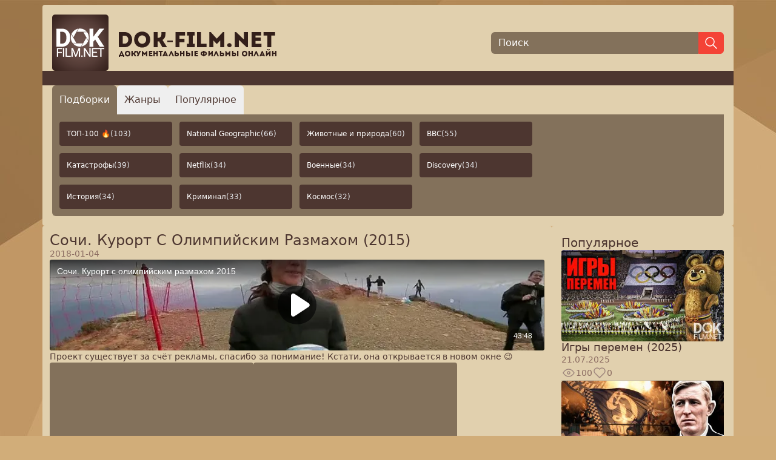

--- FILE ---
content_type: text/html; charset=utf-8
request_url: https://dok-film.net/9593-sochi-kurort-s-olimpiyskim-razmahom-2015.html
body_size: 21212
content:
<!doctype html>
<html lang="ru">
<head>
    <meta charset="UTF-8">
    <title>Документальный фильм «Сочи. Курорт С Олимпийским Размахом (2015) / Сочи. Курорт С Олимпийским Размахом (2015)» - смотреть бесплатно онлайн в хорошем качестве</title>
    <meta name="viewport" content="width=device-width, initial-scale=1.0, maximum-scale=2.0, minimum-scale=1.0">

    <meta content="Год назад в Сочи с триумфом прошли XXII зимние Олимпийские игры. А что после этого стало с дорогостоящими олимпийскими объектами? Что изменилось в курортном городе Сочи после Олимпиады? Авторы фильма расскажут о том, как воспользоваться олимпийским наследием во время отпуска, как отдохнуть на горнолыжном курорте Красной Поляны за 20 тысяч рублей, как поселиться в том же номере, в котором жили наши олимпийские чемпионы, и где можно прокатиться на новых экстремальных аттракционах, которых нет даже в Европе. Пришло время побывать в обновленном Сочи - на современном курорте мирового уровня." name="description">
    <meta content="документальные фильмы онлайн,документальные фильмы,смотреть документальные фильмы онлайн,смотреть документальные фильмы,док фильмы,смотреть док фильмы,док фильмы онлайн,документальный,фильм,серия,спорт,спортсмен,соревнование,физкультура,олимпиада,спартакиада,допинг,стадион,спортплощадка,рекорд,олимпийская медаль,призер,чемпион,спортивный снаряд,тренер,тренировка,документальные,фильмы,онлайн,смотреть,прошли,зимние,игры,xxii,триумфом,курорте,красной,уровня,олимпийские,фильма,горнолыжном,расскажут,олимпиады,поляны,современном,авторы,мирового,городе,наследием,новых,экстремальных,объектами" name="keywords">

    <link rel="canonical" href="https://dok-film.net/9593-sochi-kurort-s-olimpiyskim-razmahom-2015.html"/>

    <meta property="og:type" content="website">
    <meta property="og:url" content="https://dok-film.net">
    <meta property="og:title" content="Документальный фильм «Сочи. Курорт С Олимпийским Размахом (2015) / Сочи. Курорт С Олимпийским Размахом (2015)» - смотреть бесплатно онлайн в хорошем качестве">
    <meta property="og:description" content="Год назад в Сочи с триумфом прошли XXII зимние Олимпийские игры. А что после этого стало с дорогостоящими олимпийскими объектами? Что изменилось в курортном городе Сочи после Олимпиады? Авторы фильма расскажут о том, как воспользоваться олимпийским наследием во время отпуска, как отдохнуть на горнолыжном курорте Красной Поляны за 20 тысяч рублей, как поселиться в том же номере, в котором жили наши олимпийские чемпионы, и где можно прокатиться на новых экстремальных аттракционах, которых нет даже в Европе. Пришло время побывать в обновленном Сочи - на современном курорте мирового уровня.">
    <meta property="og:image" content="https://dok-film.net/upload/1/e/1e14bd5f359960f439017849a7c2dc81.jpg" name="og_image">
    <meta itemprop="name" content="DokFilm">
    <meta itemprop="url" content="https://dok-film.net">

    <link rel="apple-touch-icon" sizes="180x180" href="/favicon/apple-touch-icon.png">
    <link rel="icon" type="image/png" sizes="32x32" href="/favicon/favicon-32x32.png">
    <link rel="icon" type="image/png" sizes="16x16" href="/favicon/favicon-16x16.png">
    <link rel="manifest" href="/favicon/site.webmanifest">
    <link rel="mask-icon" href="/favicon/safari-pinned-tab.svg" color="#422e2f">
    <link rel="shortcut icon" href="/favicon/favicon.ico">
    <meta name="msapplication-TileColor" content="#da532c">
    <meta name="msapplication-config" content="/favicon/browserconfig.xml">
    <meta name="theme-color" content="#ffffff">

    <link rel="stylesheet" href="/css/public.min.css">
    <script defer src="/node_modules/preline/dist/preline.js"></script>
    <script defer src="/node_modules/sticky-js/dist/sticky.min.js"></script>
    <script defer src="/js/public.js"></script>

    

    
    <script async src="https://www.googletagmanager.com/gtag/js?id=UA-82832643-4"></script>
    <script>
        window.dataLayer = window.dataLayer || [];
        function gtag(){dataLayer.push(arguments);}
        gtag('js', new Date());
        gtag('config', 'UA-82832643-4');
    </script>
    

    
    <script async src="https://yastatic.net/es5-shims/0.0.2/es5-shims.min.js"></script>
    <script async src="https://yastatic.net/share2/share.js"></script>
    

    
    <script type="text/javascript" >
        (function(m,e,t,r,i,k,a){m[i]=m[i]||function(){(m[i].a=m[i].a||[]).push(arguments)};
            m[i].l=1*new Date();
            for (var j = 0; j < document.scripts.length; j++) {if (document.scripts[j].src === r) { return; }}
            k=e.createElement(t),a=e.getElementsByTagName(t)[0],k.async=1,k.src=r,a.parentNode.insertBefore(k,a)})
        (window, document, "script", "https://cdn.jsdelivr.net/npm/yandex-metrica-watch/tag.js", "ym");

        ym(47559493, "init", {
            clickmap:true,
            trackLinks:true,
            accurateTrackBounce:true
        });
    </script>
    

    
    <script>window.yaContextCb = window.yaContextCb || [] </script>
    <script async src="https://yandex.ru/ads/system/context.js"></script>
    <script async src="https://cdn.digitalcaramel.com/caramel.js"></script>
    

    
</head>
<body class="p-2 flex flex-col content-between justify-between gap-3 min-h-screen frappe text-brand-dark">
<div class="container max-w-screen-xl mx-auto bg-brand-light p-4 rounded flex flex-col gap-4">
    <header class="flex flex-col sm:flex-row items-center justify-between gap-3">
        <a class="w-full xs:max-w-sm" href="/"><img class="w-full max-w-[370px]" src="/images/logo.png" alt="dok-film.net - Документальные фильмы онлайн"></a>
        <form action="/search" class="flex items-center justify-start grow w-full xs:max-w-sm">
            <input class="border-none outline-0 bg-brand-medium px-3 text-white h-9 placeholder-white w-full leading-9 rounded-l-md" type="text" name="q" placeholder="Поиск" autofocus aria-label="Поиск">
            <button class="bg-red h-9 px-2 border border-red rounded-r-md" type="submit" aria-label="Найти">
                <svg xmlns="http://www.w3.org/2000/svg" class="icon icon-tabler icon-tabler-search stroke-white" width="24" height="24" viewBox="0 0 24 24" stroke-width="1.5" stroke="#2c3e50" fill="none" stroke-linecap="round" stroke-linejoin="round">
                    <path stroke="none" d="M0 0h24v24H0z" fill="none"/>
                    <path d="M10 10m-7 0a7 7 0 1 0 14 0a7 7 0 1 0 -14 0" />
                    <path d="M21 21l-6 -6" />
                </svg>
            </button>
        </form>
    </header>
    <div class="bg-brand-dark h-6 -mx-4"></div>
    
<div class="overflow-hidden">
    <div>
        <nav class="flex gap-2" aria-label="Tabs" role="tablist" aria-orientation="horizontal">
            <button type="button" class="p-1 px-2 xs:p-2 xs:px-3 sm:p-3 text-sm sm:text-base hs-tab-active:bg-adv hs-tab-active:text-white rounded-t-md active" id="tabs-with-underline-item-1" aria-selected="true" data-hs-tab="#tabs-with-underline-1" aria-controls="tabs-with-underline-1" role="tab">
                Подборки
            </button>
            <button type="button" class="p-1 px-2 xs:p-2 xs:px-3 sm:p-3 text-sm sm:text-base hs-tab-active:bg-adv hs-tab-active:text-white rounded-t-md" id="tabs-with-underline-item-2" aria-selected="false" data-hs-tab="#tabs-with-underline-2" aria-controls="tabs-with-underline-2" role="tab">
                Жанры
            </button>
            <button type="button" class="p-1 px-2 xs:p-2 xs:px-3 sm:p-3 text-sm sm:text-base hs-tab-active:bg-adv hs-tab-active:text-white rounded-t-md" id="tabs-with-underline-item-3" aria-selected="false" data-hs-tab="#tabs-with-underline-3" aria-controls="tabs-with-underline-3" role="tab">
                Популярное
            </button>
        </nav>
    </div>
    <div class="p-3 bg-brand-medium rounded-b-md">
        <div id="tabs-with-underline-1" role="tabpanel" aria-labelledby="tabs-with-underline-item-1">
            <div class="grid grid-cols-2 xs:grid-cols-2 sm:grid-cols-4 gap-3 grid-flow-row auto-rows-max max-w-fit">
                
                    <a href="/compilation/top-100-co4ob4krefl4hcd06j7g" class="flex items-center justify-start text-left rounded text-white text-nowrap overflow-ellipsis text-xs py-2 px-3 sm:py-3 bg-brand-dark hover:bg-brand-dark-d1 gap-1 overflow-hidden">ТОП-100 🔥 <span class="text-gray-200">(103)</span></a>
                
                    <a href="/compilation/national-geographic-csfhpl1gf8uc739ah9h0" class="flex items-center justify-start text-left rounded text-white text-nowrap overflow-ellipsis text-xs py-2 px-3 sm:py-3 bg-brand-dark hover:bg-brand-dark-d1 gap-1 overflow-hidden">National Geographic <span class="text-gray-200">(66)</span></a>
                
                    <a href="/compilation/zhivotnye-i-priroda-csgb4nhgf8uc739ahc60" class="flex items-center justify-start text-left rounded text-white text-nowrap overflow-ellipsis text-xs py-2 px-3 sm:py-3 bg-brand-dark hover:bg-brand-dark-d1 gap-1 overflow-hidden">Животные и природа <span class="text-gray-200">(60)</span></a>
                
                    <a href="/compilation/bbc-cs1buu9gf8uc73dq5rgg" class="flex items-center justify-start text-left rounded text-white text-nowrap overflow-ellipsis text-xs py-2 px-3 sm:py-3 bg-brand-dark hover:bg-brand-dark-d1 gap-1 overflow-hidden">BBC <span class="text-gray-200">(55)</span></a>
                
                    <a href="/compilation/katastrofy-cr5dk0pgf8uc73fp7lm0" class="flex items-center justify-start text-left rounded text-white text-nowrap overflow-ellipsis text-xs py-2 px-3 sm:py-3 bg-brand-dark hover:bg-brand-dark-d1 gap-1 overflow-hidden">Катастрофы <span class="text-gray-200">(39)</span></a>
                
                    <a href="/compilation/netflix-cur07khgf8uc73d18o4g" class="flex items-center justify-start text-left rounded text-white text-nowrap overflow-ellipsis text-xs py-2 px-3 sm:py-3 bg-brand-dark hover:bg-brand-dark-d1 gap-1 overflow-hidden">Netflix <span class="text-gray-200">(34)</span></a>
                
                    <a href="/compilation/voennye-cr5di8hgf8uc73fp7lk0" class="flex items-center justify-start text-left rounded text-white text-nowrap overflow-ellipsis text-xs py-2 px-3 sm:py-3 bg-brand-dark hover:bg-brand-dark-d1 gap-1 overflow-hidden">Военные <span class="text-gray-200">(34)</span></a>
                
                    <a href="/compilation/discovery-csiqds1gf8uc739ahle0" class="flex items-center justify-start text-left rounded text-white text-nowrap overflow-ellipsis text-xs py-2 px-3 sm:py-3 bg-brand-dark hover:bg-brand-dark-d1 gap-1 overflow-hidden">Discovery <span class="text-gray-200">(34)</span></a>
                
                    <a href="/compilation/istoriia-cs1ast9gf8uc73dq5r60" class="flex items-center justify-start text-left rounded text-white text-nowrap overflow-ellipsis text-xs py-2 px-3 sm:py-3 bg-brand-dark hover:bg-brand-dark-d1 gap-1 overflow-hidden">История <span class="text-gray-200">(34)</span></a>
                
                    <a href="/compilation/kriminal-cr5dgkpgf8uc73fp7li0" class="flex items-center justify-start text-left rounded text-white text-nowrap overflow-ellipsis text-xs py-2 px-3 sm:py-3 bg-brand-dark hover:bg-brand-dark-d1 gap-1 overflow-hidden">Криминал <span class="text-gray-200">(33)</span></a>
                
                    <a href="/compilation/kosmos-cr5dfs9gf8uc73fp7lgg" class="flex items-center justify-start text-left rounded text-white text-nowrap overflow-ellipsis text-xs py-2 px-3 sm:py-3 bg-brand-dark hover:bg-brand-dark-d1 gap-1 overflow-hidden">Космос <span class="text-gray-200">(32)</span></a>
                
            </div>
        </div>
        <div id="tabs-with-underline-2" class="hidden" role="tabpanel" aria-labelledby="tabs-with-underline-item-2">
            <div class="grid grid-cols-2 xs:grid-cols-2 sm:grid-cols-5 gap-3 grid-flow-row auto-rows-max max-w-fit">
                
                    <a href="/bbc" class="flex items-center justify-start text-left rounded text-white text-nowrap text-xs bg-brand-dark hover:bg-brand-dark-d1 gap-1 overflow-hidden"><span class="overflow-ellipsis overflow-hidden py-2 px-3 sm:py-3">Bbc <span class="text-gray-200">(392)</span></span></a>
                
                    <a href="/discovery" class="flex items-center justify-start text-left rounded text-white text-nowrap text-xs bg-brand-dark hover:bg-brand-dark-d1 gap-1 overflow-hidden"><span class="overflow-ellipsis overflow-hidden py-2 px-3 sm:py-3">Discovery <span class="text-gray-200">(337)</span></span></a>
                
                    <a href="/nat-geo-wild" class="flex items-center justify-start text-left rounded text-white text-nowrap text-xs bg-brand-dark hover:bg-brand-dark-d1 gap-1 overflow-hidden"><span class="overflow-ellipsis overflow-hidden py-2 px-3 sm:py-3">Nat Geo Wild <span class="text-gray-200">(21)</span></span></a>
                
                    <a href="/national-geographic" class="flex items-center justify-start text-left rounded text-white text-nowrap text-xs bg-brand-dark hover:bg-brand-dark-d1 gap-1 overflow-hidden"><span class="overflow-ellipsis overflow-hidden py-2 px-3 sm:py-3">National Geographic <span class="text-gray-200">(123)</span></span></a>
                
                    <a href="/netflix-cpglnrsrefldvetg4eeg" class="flex items-center justify-start text-left rounded text-white text-nowrap text-xs bg-brand-dark hover:bg-brand-dark-d1 gap-1 overflow-hidden"><span class="overflow-ellipsis overflow-hidden py-2 px-3 sm:py-3">Netflix <span class="text-gray-200">(37)</span></span></a>
                
                    <a href="/rtd" class="flex items-center justify-start text-left rounded text-white text-nowrap text-xs bg-brand-dark hover:bg-brand-dark-d1 gap-1 overflow-hidden"><span class="overflow-ellipsis overflow-hidden py-2 px-3 sm:py-3">Rtd <span class="text-gray-200">(158)</span></span></a>
                
                    <a href="/viasat-history" class="flex items-center justify-start text-left rounded text-white text-nowrap text-xs bg-brand-dark hover:bg-brand-dark-d1 gap-1 overflow-hidden"><span class="overflow-ellipsis overflow-hidden py-2 px-3 sm:py-3">Viasat History <span class="text-gray-200">(19)</span></span></a>
                
                    <a href="/aviaciya" class="flex items-center justify-start text-left rounded text-white text-nowrap text-xs bg-brand-dark hover:bg-brand-dark-d1 gap-1 overflow-hidden"><span class="overflow-ellipsis overflow-hidden py-2 px-3 sm:py-3">Авиация <span class="text-gray-200">(239)</span></span></a>
                
                    <a href="/anomalii" class="flex items-center justify-start text-left rounded text-white text-nowrap text-xs bg-brand-dark hover:bg-brand-dark-d1 gap-1 overflow-hidden"><span class="overflow-ellipsis overflow-hidden py-2 px-3 sm:py-3">Аномалии <span class="text-gray-200">(327)</span></span></a>
                
                    <a href="/voennoe" class="flex items-center justify-start text-left rounded text-white text-nowrap text-xs bg-brand-dark hover:bg-brand-dark-d1 gap-1 overflow-hidden"><span class="overflow-ellipsis overflow-hidden py-2 px-3 sm:py-3">Военное <span class="text-gray-200">(2977)</span></span></a>
                
                    <a href="/dinozavry" class="flex items-center justify-start text-left rounded text-white text-nowrap text-xs bg-brand-dark hover:bg-brand-dark-d1 gap-1 overflow-hidden"><span class="overflow-ellipsis overflow-hidden py-2 px-3 sm:py-3">Динозавры <span class="text-gray-200">(45)</span></span></a>
                
                    <a href="/eda" class="flex items-center justify-start text-left rounded text-white text-nowrap text-xs bg-brand-dark hover:bg-brand-dark-d1 gap-1 overflow-hidden"><span class="overflow-ellipsis overflow-hidden py-2 px-3 sm:py-3">Еда <span class="text-gray-200">(1192)</span></span></a>
                
                    <a href="/zdorove" class="flex items-center justify-start text-left rounded text-white text-nowrap text-xs bg-brand-dark hover:bg-brand-dark-d1 gap-1 overflow-hidden"><span class="overflow-ellipsis overflow-hidden py-2 px-3 sm:py-3">Здоровье <span class="text-gray-200">(1143)</span></span></a>
                
                    <a href="/istoriya-drevnego-mira" class="flex items-center justify-start text-left rounded text-white text-nowrap text-xs bg-brand-dark hover:bg-brand-dark-d1 gap-1 overflow-hidden"><span class="overflow-ellipsis overflow-hidden py-2 px-3 sm:py-3">История Древнего Мира <span class="text-gray-200">(356)</span></span></a>
                
                    <a href="/istoriya-mira" class="flex items-center justify-start text-left rounded text-white text-nowrap text-xs bg-brand-dark hover:bg-brand-dark-d1 gap-1 overflow-hidden"><span class="overflow-ellipsis overflow-hidden py-2 px-3 sm:py-3">История Мира <span class="text-gray-200">(2603)</span></span></a>
                
                    <a href="/istoriya-rossii" class="flex items-center justify-start text-left rounded text-white text-nowrap text-xs bg-brand-dark hover:bg-brand-dark-d1 gap-1 overflow-hidden"><span class="overflow-ellipsis overflow-hidden py-2 px-3 sm:py-3">История России <span class="text-gray-200">(3276)</span></span></a>
                
                    <a href="/katastrofy" class="flex items-center justify-start text-left rounded text-white text-nowrap text-xs bg-brand-dark hover:bg-brand-dark-d1 gap-1 overflow-hidden"><span class="overflow-ellipsis overflow-hidden py-2 px-3 sm:py-3">Катастрофы <span class="text-gray-200">(857)</span></span></a>
                
                    <a href="/klimat" class="flex items-center justify-start text-left rounded text-white text-nowrap text-xs bg-brand-dark hover:bg-brand-dark-d1 gap-1 overflow-hidden"><span class="overflow-ellipsis overflow-hidden py-2 px-3 sm:py-3">Климат <span class="text-gray-200">(142)</span></span></a>
                
                    <a href="/koronavirus" class="flex items-center justify-start text-left rounded text-white text-nowrap text-xs bg-brand-dark hover:bg-brand-dark-d1 gap-1 overflow-hidden"><span class="overflow-ellipsis overflow-hidden py-2 px-3 sm:py-3">Коронавирус <span class="text-gray-200">(138)</span></span></a>
                
                    <a href="/kosmonavtika" class="flex items-center justify-start text-left rounded text-white text-nowrap text-xs bg-brand-dark hover:bg-brand-dark-d1 gap-1 overflow-hidden"><span class="overflow-ellipsis overflow-hidden py-2 px-3 sm:py-3">Космонавтика <span class="text-gray-200">(346)</span></span></a>
                
                    <a href="/kosmos" class="flex items-center justify-start text-left rounded text-white text-nowrap text-xs bg-brand-dark hover:bg-brand-dark-d1 gap-1 overflow-hidden"><span class="overflow-ellipsis overflow-hidden py-2 px-3 sm:py-3">Космос <span class="text-gray-200">(420)</span></span></a>
                
                    <a href="/kriminal" class="flex items-center justify-start text-left rounded text-white text-nowrap text-xs bg-brand-dark hover:bg-brand-dark-d1 gap-1 overflow-hidden"><span class="overflow-ellipsis overflow-hidden py-2 px-3 sm:py-3">Криминал <span class="text-gray-200">(2538)</span></span></a>
                
                    <a href="/kultura" class="flex items-center justify-start text-left rounded text-white text-nowrap text-xs bg-brand-dark hover:bg-brand-dark-d1 gap-1 overflow-hidden"><span class="overflow-ellipsis overflow-hidden py-2 px-3 sm:py-3">Культура <span class="text-gray-200">(1873)</span></span></a>
                
                    <a href="/lichnosti" class="flex items-center justify-start text-left rounded text-white text-nowrap text-xs bg-brand-dark hover:bg-brand-dark-d1 gap-1 overflow-hidden"><span class="overflow-ellipsis overflow-hidden py-2 px-3 sm:py-3">Личности <span class="text-gray-200">(5349)</span></span></a>
                
                    <a href="/zhivotnye" class="flex items-center justify-start text-left rounded text-white text-nowrap text-xs bg-brand-dark hover:bg-brand-dark-d1 gap-1 overflow-hidden"><span class="overflow-ellipsis overflow-hidden py-2 px-3 sm:py-3">Мир Животных <span class="text-gray-200">(1556)</span></span></a>
                
                    <a href="/mistika" class="flex items-center justify-start text-left rounded text-white text-nowrap text-xs bg-brand-dark hover:bg-brand-dark-d1 gap-1 overflow-hidden"><span class="overflow-ellipsis overflow-hidden py-2 px-3 sm:py-3">Мистика <span class="text-gray-200">(1899)</span></span></a>
                
                    <a href="/nauka" class="flex items-center justify-start text-left rounded text-white text-nowrap text-xs bg-brand-dark hover:bg-brand-dark-d1 gap-1 overflow-hidden"><span class="overflow-ellipsis overflow-hidden py-2 px-3 sm:py-3">Наука <span class="text-gray-200">(437)</span></span></a>
                
                    <a href="/novosti" class="flex items-center justify-start text-left rounded text-white text-nowrap text-xs bg-brand-dark hover:bg-brand-dark-d1 gap-1 overflow-hidden"><span class="overflow-ellipsis overflow-hidden py-2 px-3 sm:py-3">Новости <span class="text-gray-200">(417)</span></span></a>
                
                    <a href="/oruzhie" class="flex items-center justify-start text-left rounded text-white text-nowrap text-xs bg-brand-dark hover:bg-brand-dark-d1 gap-1 overflow-hidden"><span class="overflow-ellipsis overflow-hidden py-2 px-3 sm:py-3">Оружие <span class="text-gray-200">(239)</span></span></a>
                
                    <a href="/planety" class="flex items-center justify-start text-left rounded text-white text-nowrap text-xs bg-brand-dark hover:bg-brand-dark-d1 gap-1 overflow-hidden"><span class="overflow-ellipsis overflow-hidden py-2 px-3 sm:py-3">Планеты <span class="text-gray-200">(56)</span></span></a>
                
                    <a href="/poznavatelnoe" class="flex items-center justify-start text-left rounded text-white text-nowrap text-xs bg-brand-dark hover:bg-brand-dark-d1 gap-1 overflow-hidden"><span class="overflow-ellipsis overflow-hidden py-2 px-3 sm:py-3">Познавательное <span class="text-gray-200">(2489)</span></span></a>
                
                    <a href="/politika" class="flex items-center justify-start text-left rounded text-white text-nowrap text-xs bg-brand-dark hover:bg-brand-dark-d1 gap-1 overflow-hidden"><span class="overflow-ellipsis overflow-hidden py-2 px-3 sm:py-3">Политика <span class="text-gray-200">(2313)</span></span></a>
                
                    <a href="/priroda" class="flex items-center justify-start text-left rounded text-white text-nowrap text-xs bg-brand-dark hover:bg-brand-dark-d1 gap-1 overflow-hidden"><span class="overflow-ellipsis overflow-hidden py-2 px-3 sm:py-3">Природа <span class="text-gray-200">(690)</span></span></a>
                
                    <a href="/prishelcy" class="flex items-center justify-start text-left rounded text-white text-nowrap text-xs bg-brand-dark hover:bg-brand-dark-d1 gap-1 overflow-hidden"><span class="overflow-ellipsis overflow-hidden py-2 px-3 sm:py-3">Пришельцы, Hло <span class="text-gray-200">(456)</span></span></a>
                
                    <a href="/puteshestviya" class="flex items-center justify-start text-left rounded text-white text-nowrap text-xs bg-brand-dark hover:bg-brand-dark-d1 gap-1 overflow-hidden"><span class="overflow-ellipsis overflow-hidden py-2 px-3 sm:py-3">Путешествия <span class="text-gray-200">(1982)</span></span></a>
                
                    <a href="/raznoe" class="flex items-center justify-start text-left rounded text-white text-nowrap text-xs bg-brand-dark hover:bg-brand-dark-d1 gap-1 overflow-hidden"><span class="overflow-ellipsis overflow-hidden py-2 px-3 sm:py-3">Разное <span class="text-gray-200">(844)</span></span></a>
                
                    <a href="/religiya" class="flex items-center justify-start text-left rounded text-white text-nowrap text-xs bg-brand-dark hover:bg-brand-dark-d1 gap-1 overflow-hidden"><span class="overflow-ellipsis overflow-hidden py-2 px-3 sm:py-3">Религия <span class="text-gray-200">(308)</span></span></a>
                
                    <a href="/sensacionnye-istorii" class="flex items-center justify-start text-left rounded text-white text-nowrap text-xs bg-brand-dark hover:bg-brand-dark-d1 gap-1 overflow-hidden"><span class="overflow-ellipsis overflow-hidden py-2 px-3 sm:py-3">Сенсационные Истории <span class="text-gray-200">(1162)</span></span></a>
                
                    <a href="/sovremennaya-istoriya" class="flex items-center justify-start text-left rounded text-white text-nowrap text-xs bg-brand-dark hover:bg-brand-dark-d1 gap-1 overflow-hidden"><span class="overflow-ellipsis overflow-hidden py-2 px-3 sm:py-3">Современная История <span class="text-gray-200">(962)</span></span></a>
                
                    <a href="/socialnoe" class="flex items-center justify-start text-left rounded text-white text-nowrap text-xs bg-brand-dark hover:bg-brand-dark-d1 gap-1 overflow-hidden"><span class="overflow-ellipsis overflow-hidden py-2 px-3 sm:py-3">Социальное <span class="text-gray-200">(2669)</span></span></a>
                
                    <a href="/sport" class="flex items-center justify-start text-left rounded text-white text-nowrap text-xs bg-brand-dark hover:bg-brand-dark-d1 gap-1 overflow-hidden"><span class="overflow-ellipsis overflow-hidden py-2 px-3 sm:py-3">Спорт <span class="text-gray-200">(261)</span></span></a>
                
                    <a href="/stroitelstvo" class="flex items-center justify-start text-left rounded text-white text-nowrap text-xs bg-brand-dark hover:bg-brand-dark-d1 gap-1 overflow-hidden"><span class="overflow-ellipsis overflow-hidden py-2 px-3 sm:py-3">Строительство <span class="text-gray-200">(413)</span></span></a>
                
                    <a href="/ssha" class="flex items-center justify-start text-left rounded text-white text-nowrap text-xs bg-brand-dark hover:bg-brand-dark-d1 gap-1 overflow-hidden"><span class="overflow-ellipsis overflow-hidden py-2 px-3 sm:py-3">Сша <span class="text-gray-200">(119)</span></span></a>
                
                    <a href="/tajny-i-zagadki" class="flex items-center justify-start text-left rounded text-white text-nowrap text-xs bg-brand-dark hover:bg-brand-dark-d1 gap-1 overflow-hidden"><span class="overflow-ellipsis overflow-hidden py-2 px-3 sm:py-3">Тайны И Загадки <span class="text-gray-200">(7195)</span></span></a>
                
                    <a href="/tehnika" class="flex items-center justify-start text-left rounded text-white text-nowrap text-xs bg-brand-dark hover:bg-brand-dark-d1 gap-1 overflow-hidden"><span class="overflow-ellipsis overflow-hidden py-2 px-3 sm:py-3">Техника <span class="text-gray-200">(1310)</span></span></a>
                
                    <a href="/tekhnologii" class="flex items-center justify-start text-left rounded text-white text-nowrap text-xs bg-brand-dark hover:bg-brand-dark-d1 gap-1 overflow-hidden"><span class="overflow-ellipsis overflow-hidden py-2 px-3 sm:py-3">Технологии <span class="text-gray-200">(344)</span></span></a>
                
                    <a href="/ukraina" class="flex items-center justify-start text-left rounded text-white text-nowrap text-xs bg-brand-dark hover:bg-brand-dark-d1 gap-1 overflow-hidden"><span class="overflow-ellipsis overflow-hidden py-2 px-3 sm:py-3">Украина <span class="text-gray-200">(126)</span></span></a>
                
                    <a href="/" class="flex items-center justify-start text-left rounded text-white text-nowrap text-xs bg-brand-dark hover:bg-brand-dark-d1 gap-1 overflow-hidden"><span class="overflow-ellipsis overflow-hidden py-2 px-3 sm:py-3">Шоу <span class="text-gray-200">(124)</span></span></a>
                
                    <a href="/shou-yumor" class="flex items-center justify-start text-left rounded text-white text-nowrap text-xs bg-brand-dark hover:bg-brand-dark-d1 gap-1 overflow-hidden"><span class="overflow-ellipsis overflow-hidden py-2 px-3 sm:py-3">Шоу, Юмор <span class="text-gray-200">(183)</span></span></a>
                
                    <a href="/ekologiya" class="flex items-center justify-start text-left rounded text-white text-nowrap text-xs bg-brand-dark hover:bg-brand-dark-d1 gap-1 overflow-hidden"><span class="overflow-ellipsis overflow-hidden py-2 px-3 sm:py-3">Экология <span class="text-gray-200">(165)</span></span></a>
                
                    <a href="/ekonomika-finansy" class="flex items-center justify-start text-left rounded text-white text-nowrap text-xs bg-brand-dark hover:bg-brand-dark-d1 gap-1 overflow-hidden"><span class="overflow-ellipsis overflow-hidden py-2 px-3 sm:py-3">Экономика, Финансы <span class="text-gray-200">(212)</span></span></a>
                
                    <a href="/ehpidemii" class="flex items-center justify-start text-left rounded text-white text-nowrap text-xs bg-brand-dark hover:bg-brand-dark-d1 gap-1 overflow-hidden"><span class="overflow-ellipsis overflow-hidden py-2 px-3 sm:py-3">Эпидемии <span class="text-gray-200">(103)</span></span></a>
                
            </div>
        </div>
        <div id="tabs-with-underline-3" class="hidden" role="tabpanel" aria-labelledby="tabs-with-underline-item-3">
            <div class="grid grid-cols-5 gap-3 grid-flow-row auto-rows-max max-w-fit">
                
                    <a href="/popular?year=2026" class="flex items-center justify-center text-center rounded text-white text-nowrap overflow-ellipsis text-xs py-2 px-2 sm:py-3 bg-brand-dark hover:bg-brand-dark-d1 gap-1 overflow-hidden">2026</a>
                
                    <a href="/popular?year=2025" class="flex items-center justify-center text-center rounded text-white text-nowrap overflow-ellipsis text-xs py-2 px-2 sm:py-3 bg-brand-dark hover:bg-brand-dark-d1 gap-1 overflow-hidden">2025</a>
                
                    <a href="/popular?year=2024" class="flex items-center justify-center text-center rounded text-white text-nowrap overflow-ellipsis text-xs py-2 px-2 sm:py-3 bg-brand-dark hover:bg-brand-dark-d1 gap-1 overflow-hidden">2024</a>
                
                    <a href="/popular?year=2023" class="flex items-center justify-center text-center rounded text-white text-nowrap overflow-ellipsis text-xs py-2 px-2 sm:py-3 bg-brand-dark hover:bg-brand-dark-d1 gap-1 overflow-hidden">2023</a>
                
                    <a href="/popular?year=2022" class="flex items-center justify-center text-center rounded text-white text-nowrap overflow-ellipsis text-xs py-2 px-2 sm:py-3 bg-brand-dark hover:bg-brand-dark-d1 gap-1 overflow-hidden">2022</a>
                
                    <a href="/popular?year=2021" class="flex items-center justify-center text-center rounded text-white text-nowrap overflow-ellipsis text-xs py-2 px-2 sm:py-3 bg-brand-dark hover:bg-brand-dark-d1 gap-1 overflow-hidden">2021</a>
                
                    <a href="/popular?year=2020" class="flex items-center justify-center text-center rounded text-white text-nowrap overflow-ellipsis text-xs py-2 px-2 sm:py-3 bg-brand-dark hover:bg-brand-dark-d1 gap-1 overflow-hidden">2020</a>
                
                    <a href="/popular?year=2019" class="flex items-center justify-center text-center rounded text-white text-nowrap overflow-ellipsis text-xs py-2 px-2 sm:py-3 bg-brand-dark hover:bg-brand-dark-d1 gap-1 overflow-hidden">2019</a>
                
                    <a href="/popular?year=2018" class="flex items-center justify-center text-center rounded text-white text-nowrap overflow-ellipsis text-xs py-2 px-2 sm:py-3 bg-brand-dark hover:bg-brand-dark-d1 gap-1 overflow-hidden">2018</a>
                
                    <a href="/popular?year=2017" class="flex items-center justify-center text-center rounded text-white text-nowrap overflow-ellipsis text-xs py-2 px-2 sm:py-3 bg-brand-dark hover:bg-brand-dark-d1 gap-1 overflow-hidden">2017</a>
                
            </div>
        </div>
    </div>
</div>

</div>
<div class="container max-w-screen-xl mx-auto flex gap-3 grow">
    <div class="flex flex-col gap-3 bg-brand-light p-3 rounded grow">
        <div class="flex flex-col gap-4" itemscope itemtype="https://schema.org/Movie">
    <h1 class="text-2xl font-medium m-0 p-0 leading-6" itemprop="headline">Сочи. Курорт С Олимпийским Размахом (2015)</h1>

    
    
    
        <meta itemprop="datePublished" content="2018-01-04T20:34:01&#43;05:00"/>
        <div class="text-sm text-brown-400">2018-01-04</div>
    

    
    <div class="w-full" itemprop="video" itemscope itemtype="https://schema.org/VideoObject">
        <meta itemprop="name" content="Сочи. Курорт С Олимпийским Размахом (2015)"/>
        
            <meta itemprop="description" content="Год назад в Сочи с триумфом прошли XXII зимние Олимпийские игры. А что после этого стало с дорогостоящими олимпийскими объектами? Что изменилось в курортном городе Сочи после Олимпиады? Авторы фильма расскажут о том, как воспользоваться олимпийским наследием во время отпуска, как отдохнуть на горнолыжном курорте Красной Поляны за 20 тысяч рублей, как поселиться в том же номере, в котором жили наши олимпийские чемпионы, и где можно прокатиться на новых экстремальных аттракционах, которых нет даже в Европе. Пришло время побывать в обновленном Сочи - на современном курорте мирового уровня."/>
        
        
            <meta itemprop="thumbnailUrl" content="/upload/card_resize/c/a/ca036bea202327ff137dde7b1c8de2fd.jpg"/>
        
        <meta itemprop="uploadDate" content="2018-01-04T20:34:01&#43;05:00"/>
        <link itemprop="contentUrl" href="//ok.ru/videoembed/27979745906"/>
        <iframe allowfullscreen class="w-full aspect-video rounded" loading="lazy" src="//ok.ru/videoembed/27979745906">
            Загрузка...
        </iframe>
    </div>

    
     

    
    <div class="text-sm">Проект существует за счёт рекламы, спасибо за понимание! Кстати, она открывается в новом окне 😉</div>
    
    
    <div class="flex gap-3 max-h-[320px] overflow-hidden">
        <div class="flex items-center justify-center w-[300px] h-[300px] xs:w-[320px] xs:h-[320px] sm:w-[336px] sm:h-[280px] bg-adv rounded overflow-hidden">
            
                <div caramel-id="01j78m19tqez8trgfwg5jvw8y6"></div>
            
        </div>
        <div class="hidden lg:flex items-center justify-center w-[300px] h-[300px] xs:w-[320px] xs:h-[320px] sm:w-[336px] sm:h-[280px] bg-adv rounded overflow-hidden">
            
                <div caramel-id="01j78m19v61tysa4m088wrk9ma"></div>
            
        </div>
    </div>


    
    <div class="flex gap-3">
    <div class="flex items-center justify-center gap-1" itemprop="interactionStatistic" itemscope
         itemtype="https://schema.org/InteractionCounter">
        <meta itemprop="interactionType" content="https://schema.org/WatchAction"/>
        <meta itemprop="userInteractionCount" content="41"/>
        <svg xmlns="http://www.w3.org/2000/svg" class="icon icon-tabler icon-tabler-eye stroke-brown-300" width="24"
             height="24" viewBox="0 0 24 24" stroke-width="1.5" stroke="#2c3e50" fill="none" stroke-linecap="round"
             stroke-linejoin="round">
            <path stroke="none" d="M0 0h24v24H0z" fill="none"/>
            <path d="M10 12a2 2 0 1 0 4 0a2 2 0 0 0 -4 0"/>
            <path d="M21 12c-2.4 4 -5.4 6 -9 6c-3.6 0 -6.6 -2 -9 -6c2.4 -4 5.4 -6 9 -6c3.6 0 6.6 2 9 6"/>
        </svg>
        <span class="text-brown-400 text-sm">41</span>
    </div>
    <div class="flex items-center justify-center gap-1">
        <svg data-id="13633" xmlns="http://www.w3.org/2000/svg"
             class="icon icon-tabler icon-tabler-heart stroke-brown-300 hover:stroke-red hover:fill-red js-like cursor-pointer" width="24" height="24"
             viewBox="0 0 24 24" stroke-width="1.5" stroke="#2c3e50" fill="none" stroke-linecap="round"
             stroke-linejoin="round">
            <path stroke="none" d="M0 0h24v24H0z" fill="none"/>
            <path d="M19.5 12.572l-7.5 7.428l-7.5 -7.428a5 5 0 1 1 7.5 -6.566a5 5 0 1 1 7.5 6.572"/>
        </svg>
        <span class="text-brown-400 text-sm js-like-count">0</span>
    </div>
</div>

    
    <div class="flex justify-between items-center my-2 gap-3">
        <div aria-label="Поделиться" class="ya-share2" data-curtain data-shape="round"
             data-services="vkontakte,odnoklassniki,telegram,whatsapp"></div>
        <a class="underline text-sm text-right" href="/about/contact">Сообщить об ошибке</a>
    </div>

    
    <div itemprop="description">Год назад в Сочи с триумфом прошли XXII зимние Олимпийские игры. А что после этого стало с дорогостоящими олимпийскими объектами? Что изменилось в курортном городе Сочи после Олимпиады? Авторы фильма расскажут о том, как воспользоваться олимпийским наследием во время отпуска, как отдохнуть на горнолыжном курорте Красной Поляны за 20 тысяч рублей, как поселиться в том же номере, в котором жили наши олимпийские чемпионы, и где можно прокатиться на новых экстремальных аттракционах, которых нет даже в Европе. Пришло время побывать в обновленном Сочи - на современном курорте мирового уровня.</div>

    <hr class="border-0 border-b last:border-b-0 border-brand-hr">

    
    <h1 class="text-2xl font-medium m-0 p-0 leading-6 text-brand-dark">Рекомендации</h1>
    <div class="flex flex-col gap-4">
        
            <div class="flex flex-col lg:flex-row gap-4" itemprop="itemListElement" itemscope itemtype="https://schema.org/Movie">
    <div class="md:w-[300px] shrink-0">
        <a href="/186-24-30-iyunya-1919-goda.html" itemprop="url">
            <img alt="Нефронтовые Заметки (2019)" class="w-full max-w-fit rounded" src="/upload/b/1/b1970675a0cc8b7e1856c1d18a2811d1.png" itemprop="thumbnail" width="300">
        </a>
    </div>
    <div class="flex flex-col gap-2">
        <a href="/186-24-30-iyunya-1919-goda.html" itemprop="url">
            <h2 class="text-lg font-medium m-0 p-0 leading-5" itemprop="name">Нефронтовые Заметки (2019)</h2>
        </a>
        <div class="text-sm text-brown-400" itemprop="datePublished">21.01.2019</div>
        <div class="leading-5" itemprop="description">Современники называли Первую мировую войну Великой, но со временем она стала фактически забытой. Эта война была незаслуженно отодвинута на "обочину" общественного сознания, скрывая свои тайны в тени жертв и катастроф Второй мировой. Об одной из самых неизученных страниц трагической истории нашей страны речь идет в документальном сериале "Нефронтовые заметки". Его создатели использовали большое количество исторической кинохроники, фото- и архивных документов.<br>
 <b>
<p style="text-align: center;">
	<br>
</p>
<p style="text-align: center;">
	 Выпуски 163 - 186 (1 января - 30 июня 1919 года)<br>
</p>
 </b>
<p style="text-align: center;">
 <br>
</p>
<p>
</p></div>
        <div class="flex gap-3">
    <div class="flex items-center justify-center gap-1" itemprop="interactionStatistic" itemscope
         itemtype="https://schema.org/InteractionCounter">
        <meta itemprop="interactionType" content="https://schema.org/WatchAction"/>
        <meta itemprop="userInteractionCount" content="1425"/>
        <svg xmlns="http://www.w3.org/2000/svg" class="icon icon-tabler icon-tabler-eye stroke-brown-300" width="24"
             height="24" viewBox="0 0 24 24" stroke-width="1.5" stroke="#2c3e50" fill="none" stroke-linecap="round"
             stroke-linejoin="round">
            <path stroke="none" d="M0 0h24v24H0z" fill="none"/>
            <path d="M10 12a2 2 0 1 0 4 0a2 2 0 0 0 -4 0"/>
            <path d="M21 12c-2.4 4 -5.4 6 -9 6c-3.6 0 -6.6 -2 -9 -6c2.4 -4 5.4 -6 9 -6c3.6 0 6.6 2 9 6"/>
        </svg>
        <span class="text-brown-400 text-sm">1к</span>
    </div>
    <div class="flex items-center justify-center gap-1">
        <svg data-id="17421" xmlns="http://www.w3.org/2000/svg"
             class="icon icon-tabler icon-tabler-heart stroke-brown-300 hover:stroke-red hover:fill-red js-like cursor-pointer" width="24" height="24"
             viewBox="0 0 24 24" stroke-width="1.5" stroke="#2c3e50" fill="none" stroke-linecap="round"
             stroke-linejoin="round">
            <path stroke="none" d="M0 0h24v24H0z" fill="none"/>
            <path d="M19.5 12.572l-7.5 7.428l-7.5 -7.428a5 5 0 1 1 7.5 -6.566a5 5 0 1 1 7.5 6.572"/>
        </svg>
        <span class="text-brown-400 text-sm js-like-count">5</span>
    </div>
</div>
        <div class="flex items-end justify-start grow">
            <a href="/186-24-30-iyunya-1919-goda.html" class="bg-brand-dark hover:bg-brand-dark-d1 text-white rounded px-3 py-2">Перейти</a>
        </div>
    </div>
</div>
            <hr class="border-0 border-b last:border-b-0 border-brand-hr">
        
            <div class="flex flex-col lg:flex-row gap-4" itemprop="itemListElement" itemscope itemtype="https://schema.org/Movie">
    <div class="md:w-[300px] shrink-0">
        <a href="/162-17-dekabrya-31-dekabrya-1918-goda.html" itemprop="url">
            <img alt="Нефронтовые Заметки (2018)" class="w-full max-w-fit rounded" src="/upload/f/4/f4b9e4c950b15da513d4ad364610a54a.jpg" itemprop="thumbnail" width="300">
        </a>
    </div>
    <div class="flex flex-col gap-2">
        <a href="/162-17-dekabrya-31-dekabrya-1918-goda.html" itemprop="url">
            <h2 class="text-lg font-medium m-0 p-0 leading-5" itemprop="name">Нефронтовые Заметки (2018)</h2>
        </a>
        <div class="text-sm text-brown-400" itemprop="datePublished">22.01.2018</div>
        <div class="leading-5" itemprop="description">Современники называли Первую мировую войну Великой, но со временем она стала фактически забытой. Эта война была незаслуженно отодвинута на "обочину" общественного сознания, скрывая свои тайны в тени жертв и катастроф Второй мировой. Об одной из самых неизученных страниц трагической истории нашей страны речь пойдет в документальном сериале "Нефронтовые заметки".<br>
 Включены кадры кинохроники, фото- и архивные документы.<br>
 <br>
 <br>
<p style="text-align: center;">
 <b>Выпуски 126 -&nbsp;</b><b>162&nbsp;<br>
 </b><b>(25</b><b>&nbsp;декабря 2017 - 31 декабря&nbsp;1918 года)</b>
</p>
<p style="text-align: left;">
</p></div>
        <div class="flex gap-3">
    <div class="flex items-center justify-center gap-1" itemprop="interactionStatistic" itemscope
         itemtype="https://schema.org/InteractionCounter">
        <meta itemprop="interactionType" content="https://schema.org/WatchAction"/>
        <meta itemprop="userInteractionCount" content="2698"/>
        <svg xmlns="http://www.w3.org/2000/svg" class="icon icon-tabler icon-tabler-eye stroke-brown-300" width="24"
             height="24" viewBox="0 0 24 24" stroke-width="1.5" stroke="#2c3e50" fill="none" stroke-linecap="round"
             stroke-linejoin="round">
            <path stroke="none" d="M0 0h24v24H0z" fill="none"/>
            <path d="M10 12a2 2 0 1 0 4 0a2 2 0 0 0 -4 0"/>
            <path d="M21 12c-2.4 4 -5.4 6 -9 6c-3.6 0 -6.6 -2 -9 -6c2.4 -4 5.4 -6 9 -6c3.6 0 6.6 2 9 6"/>
        </svg>
        <span class="text-brown-400 text-sm">3к</span>
    </div>
    <div class="flex items-center justify-center gap-1">
        <svg data-id="14348" xmlns="http://www.w3.org/2000/svg"
             class="icon icon-tabler icon-tabler-heart stroke-brown-300 hover:stroke-red hover:fill-red js-like cursor-pointer" width="24" height="24"
             viewBox="0 0 24 24" stroke-width="1.5" stroke="#2c3e50" fill="none" stroke-linecap="round"
             stroke-linejoin="round">
            <path stroke="none" d="M0 0h24v24H0z" fill="none"/>
            <path d="M19.5 12.572l-7.5 7.428l-7.5 -7.428a5 5 0 1 1 7.5 -6.566a5 5 0 1 1 7.5 6.572"/>
        </svg>
        <span class="text-brown-400 text-sm js-like-count">3</span>
    </div>
</div>
        <div class="flex items-end justify-start grow">
            <a href="/162-17-dekabrya-31-dekabrya-1918-goda.html" class="bg-brand-dark hover:bg-brand-dark-d1 text-white rounded px-3 py-2">Перейти</a>
        </div>
    </div>
</div>
            <hr class="border-0 border-b last:border-b-0 border-brand-hr">
        
            <div class="flex flex-col lg:flex-row gap-4" itemprop="itemListElement" itemscope itemtype="https://schema.org/Movie">
    <div class="md:w-[300px] shrink-0">
        <a href="/zagadki_veka_sezon_2_2017_d4de88b7.html" itemprop="url">
            <img alt="Загадки Века / Сезон 2 (2017)" class="w-full max-w-fit rounded" src="/upload/card_resize/e/7/e75171642ceb633b44f61e4d7b61efd7.jpg" itemprop="thumbnail" width="300">
        </a>
    </div>
    <div class="flex flex-col gap-2">
        <a href="/zagadki_veka_sezon_2_2017_d4de88b7.html" itemprop="url">
            <h2 class="text-lg font-medium m-0 p-0 leading-5" itemprop="name">Загадки Века / Сезон 2 (2017)</h2>
        </a>
        <div class="text-sm text-brown-400" itemprop="datePublished">27.12.2017</div>
        <div class="leading-5" itemprop="description">Этот документальный цикл рассказывает о событиях, которые оставили важный след в мировой истории и имеют непосредственное отношение к нашей стране. Сериал основан на подлинных фактах, полученных из недавно открытых архивов ФСБ, СВР и РГВИА. Кроме этого в каждом фильме будут выдвинуты версии, во многом меняющие ранее существующее представление о том или ином событии. Версии будут подкреплены подлинными документами и мнениями авторитетных экспертов и историков. Каждая серия представляет собой детективную историю, расследовать которую будет ведущий – известный журналист Сергей Медведев. Рассказчик свободно перемещается по студийному пространству, обращается к собранным там предметам, описывая тот или иной эпизод, комментирует хронику и документы. Он - двигатель сюжета..</div>
        <div class="flex gap-3">
    <div class="flex items-center justify-center gap-1" itemprop="interactionStatistic" itemscope
         itemtype="https://schema.org/InteractionCounter">
        <meta itemprop="interactionType" content="https://schema.org/WatchAction"/>
        <meta itemprop="userInteractionCount" content="15016"/>
        <svg xmlns="http://www.w3.org/2000/svg" class="icon icon-tabler icon-tabler-eye stroke-brown-300" width="24"
             height="24" viewBox="0 0 24 24" stroke-width="1.5" stroke="#2c3e50" fill="none" stroke-linecap="round"
             stroke-linejoin="round">
            <path stroke="none" d="M0 0h24v24H0z" fill="none"/>
            <path d="M10 12a2 2 0 1 0 4 0a2 2 0 0 0 -4 0"/>
            <path d="M21 12c-2.4 4 -5.4 6 -9 6c-3.6 0 -6.6 -2 -9 -6c2.4 -4 5.4 -6 9 -6c3.6 0 6.6 2 9 6"/>
        </svg>
        <span class="text-brown-400 text-sm">15к</span>
    </div>
    <div class="flex items-center justify-center gap-1">
        <svg data-id="1682" xmlns="http://www.w3.org/2000/svg"
             class="icon icon-tabler icon-tabler-heart stroke-brown-300 hover:stroke-red hover:fill-red js-like cursor-pointer" width="24" height="24"
             viewBox="0 0 24 24" stroke-width="1.5" stroke="#2c3e50" fill="none" stroke-linecap="round"
             stroke-linejoin="round">
            <path stroke="none" d="M0 0h24v24H0z" fill="none"/>
            <path d="M19.5 12.572l-7.5 7.428l-7.5 -7.428a5 5 0 1 1 7.5 -6.566a5 5 0 1 1 7.5 6.572"/>
        </svg>
        <span class="text-brown-400 text-sm js-like-count">19</span>
    </div>
</div>
        <div class="flex items-end justify-start grow">
            <a href="/zagadki_veka_sezon_2_2017_d4de88b7.html" class="bg-brand-dark hover:bg-brand-dark-d1 text-white rounded px-3 py-2">Перейти</a>
        </div>
    </div>
</div>
            <hr class="border-0 border-b last:border-b-0 border-brand-hr">
        
            <div class="flex flex-col lg:flex-row gap-4" itemprop="itemListElement" itemscope itemtype="https://schema.org/Movie">
    <div class="md:w-[300px] shrink-0">
        <a href="/biblioteka_priklyucheniy_2016_2017_1b5ecba5.html" itemprop="url">
            <img alt="Библиотека Приключений (2016 - 2017)" class="w-full max-w-fit rounded" src="/upload/card_resize/8/2/824fc065a8e4ccef9ad8a7715b47be87.jpg" itemprop="thumbnail" width="300">
        </a>
    </div>
    <div class="flex flex-col gap-2">
        <a href="/biblioteka_priklyucheniy_2016_2017_1b5ecba5.html" itemprop="url">
            <h2 class="text-lg font-medium m-0 p-0 leading-5" itemprop="name">Библиотека Приключений (2016 - 2017)</h2>
        </a>
        <div class="text-sm text-brown-400" itemprop="datePublished">26.07.2017</div>
        <div class="leading-5" itemprop="description">Цикл рассказывает о создании выдающимися отечественными и мировыми кинематографистами приключенческих фильмов. В СССР так называлась знаменитая серия приключенческих и фантастических книг для подростков, выходившая в издательстве «Детская литература». Эти книги были самым настоящим сокровищем и мечтой любого подростка. Неведомые миры, затерянные острова, удивительные люди, которые отважно сражались с пиратами, разбойниками и дикарями, – все это будоражило воображение. Использованы уникальные фото- и видеоматериалы из российских архивов.<br>Все 36 выпусков</div>
        <div class="flex gap-3">
    <div class="flex items-center justify-center gap-1" itemprop="interactionStatistic" itemscope
         itemtype="https://schema.org/InteractionCounter">
        <meta itemprop="interactionType" content="https://schema.org/WatchAction"/>
        <meta itemprop="userInteractionCount" content="1313"/>
        <svg xmlns="http://www.w3.org/2000/svg" class="icon icon-tabler icon-tabler-eye stroke-brown-300" width="24"
             height="24" viewBox="0 0 24 24" stroke-width="1.5" stroke="#2c3e50" fill="none" stroke-linecap="round"
             stroke-linejoin="round">
            <path stroke="none" d="M0 0h24v24H0z" fill="none"/>
            <path d="M10 12a2 2 0 1 0 4 0a2 2 0 0 0 -4 0"/>
            <path d="M21 12c-2.4 4 -5.4 6 -9 6c-3.6 0 -6.6 -2 -9 -6c2.4 -4 5.4 -6 9 -6c3.6 0 6.6 2 9 6"/>
        </svg>
        <span class="text-brown-400 text-sm">1к</span>
    </div>
    <div class="flex items-center justify-center gap-1">
        <svg data-id="2319" xmlns="http://www.w3.org/2000/svg"
             class="icon icon-tabler icon-tabler-heart stroke-brown-300 hover:stroke-red hover:fill-red js-like cursor-pointer" width="24" height="24"
             viewBox="0 0 24 24" stroke-width="1.5" stroke="#2c3e50" fill="none" stroke-linecap="round"
             stroke-linejoin="round">
            <path stroke="none" d="M0 0h24v24H0z" fill="none"/>
            <path d="M19.5 12.572l-7.5 7.428l-7.5 -7.428a5 5 0 1 1 7.5 -6.566a5 5 0 1 1 7.5 6.572"/>
        </svg>
        <span class="text-brown-400 text-sm js-like-count">3</span>
    </div>
</div>
        <div class="flex items-end justify-start grow">
            <a href="/biblioteka_priklyucheniy_2016_2017_1b5ecba5.html" class="bg-brand-dark hover:bg-brand-dark-d1 text-white rounded px-3 py-2">Перейти</a>
        </div>
    </div>
</div>
            <hr class="border-0 border-b last:border-b-0 border-brand-hr">
        
            <div class="flex flex-col lg:flex-row gap-4" itemprop="itemListElement" itemscope itemtype="https://schema.org/Movie">
    <div class="md:w-[300px] shrink-0">
        <a href="/12046-velikie-izobretateli.html" itemprop="url">
            <img alt="Великие Изобретатели (2015)" class="w-full max-w-fit rounded" src="/upload/card_resize/0/0/004f6ae5faac01b8e47df4b7f58cb9e1.jpg" itemprop="thumbnail" width="300">
        </a>
    </div>
    <div class="flex flex-col gap-2">
        <a href="/12046-velikie-izobretateli.html" itemprop="url">
            <h2 class="text-lg font-medium m-0 p-0 leading-5" itemprop="name">Великие Изобретатели (2015)</h2>
        </a>
        <div class="text-sm text-brown-400" itemprop="datePublished">10.09.2016</div>
        <div class="leading-5" itemprop="description">Цикл программ, рассказывающий о великих российских изобретателях, идеи которых стали переломной точкой на линии цивилизации. Авторы проекта постарались раскрыть личность каждого героя, найти в их жизни ключевое событие, следствием которого стало то или иное изобретение.<br>10 фильмов</div>
        <div class="flex gap-3">
    <div class="flex items-center justify-center gap-1" itemprop="interactionStatistic" itemscope
         itemtype="https://schema.org/InteractionCounter">
        <meta itemprop="interactionType" content="https://schema.org/WatchAction"/>
        <meta itemprop="userInteractionCount" content="1055"/>
        <svg xmlns="http://www.w3.org/2000/svg" class="icon icon-tabler icon-tabler-eye stroke-brown-300" width="24"
             height="24" viewBox="0 0 24 24" stroke-width="1.5" stroke="#2c3e50" fill="none" stroke-linecap="round"
             stroke-linejoin="round">
            <path stroke="none" d="M0 0h24v24H0z" fill="none"/>
            <path d="M10 12a2 2 0 1 0 4 0a2 2 0 0 0 -4 0"/>
            <path d="M21 12c-2.4 4 -5.4 6 -9 6c-3.6 0 -6.6 -2 -9 -6c2.4 -4 5.4 -6 9 -6c3.6 0 6.6 2 9 6"/>
        </svg>
        <span class="text-brown-400 text-sm">1к</span>
    </div>
    <div class="flex items-center justify-center gap-1">
        <svg data-id="2514" xmlns="http://www.w3.org/2000/svg"
             class="icon icon-tabler icon-tabler-heart stroke-brown-300 hover:stroke-red hover:fill-red js-like cursor-pointer" width="24" height="24"
             viewBox="0 0 24 24" stroke-width="1.5" stroke="#2c3e50" fill="none" stroke-linecap="round"
             stroke-linejoin="round">
            <path stroke="none" d="M0 0h24v24H0z" fill="none"/>
            <path d="M19.5 12.572l-7.5 7.428l-7.5 -7.428a5 5 0 1 1 7.5 -6.566a5 5 0 1 1 7.5 6.572"/>
        </svg>
        <span class="text-brown-400 text-sm js-like-count">0</span>
    </div>
</div>
        <div class="flex items-end justify-start grow">
            <a href="/12046-velikie-izobretateli.html" class="bg-brand-dark hover:bg-brand-dark-d1 text-white rounded px-3 py-2">Перейти</a>
        </div>
    </div>
</div>
            <hr class="border-0 border-b last:border-b-0 border-brand-hr">
        
            <div class="flex flex-col lg:flex-row gap-4" itemprop="itemListElement" itemscope itemtype="https://schema.org/Movie">
    <div class="md:w-[300px] shrink-0">
        <a href="/9288-istoriya-edy-eat-story-of-food-2014.html" itemprop="url">
            <img alt="История Еды / Eat: Story Of Food (2014)" class="w-full max-w-fit rounded" src="/upload/card_resize/1/4/145468b4678ccfd249d45b5eba3070d7.jpg" itemprop="thumbnail" width="300">
        </a>
    </div>
    <div class="flex flex-col gap-2">
        <a href="/9288-istoriya-edy-eat-story-of-food-2014.html" itemprop="url">
            <h2 class="text-lg font-medium m-0 p-0 leading-5" itemprop="name">История Еды / Eat: Story Of Food (2014)</h2>
        </a>
        <div class="text-sm text-brown-400" itemprop="datePublished">31.03.2015</div>
        <div class="leading-5" itemprop="description">Еда, это один из самых важных аспектов человеческой истории. В начале голод отправил нас на охоту. После он заставил нас заниматься земледелием, что в итоге зародило цивилизацию. Мы отстаивали землю, выходили в океан и исследовали окружающий мир. Мы заполняли наши животы, но нам по-прежнему чего-то не хватало. Мы искали новые вкусы и ароматы, совершенствовали технику и науку. Чтобы, производить и хранить новые продукты такие, как, пиво, мясо, сахар. Аппетит человечества, менял нашу планету, формировал нашу историю, а также менял наше будущее. Шесть фильмов, которые расскажут вам историю нашей еды, и о том, как еда сформировала "нас".<br>5 серий</div>
        <div class="flex gap-3">
    <div class="flex items-center justify-center gap-1" itemprop="interactionStatistic" itemscope
         itemtype="https://schema.org/InteractionCounter">
        <meta itemprop="interactionType" content="https://schema.org/WatchAction"/>
        <meta itemprop="userInteractionCount" content="1571"/>
        <svg xmlns="http://www.w3.org/2000/svg" class="icon icon-tabler icon-tabler-eye stroke-brown-300" width="24"
             height="24" viewBox="0 0 24 24" stroke-width="1.5" stroke="#2c3e50" fill="none" stroke-linecap="round"
             stroke-linejoin="round">
            <path stroke="none" d="M0 0h24v24H0z" fill="none"/>
            <path d="M10 12a2 2 0 1 0 4 0a2 2 0 0 0 -4 0"/>
            <path d="M21 12c-2.4 4 -5.4 6 -9 6c-3.6 0 -6.6 -2 -9 -6c2.4 -4 5.4 -6 9 -6c3.6 0 6.6 2 9 6"/>
        </svg>
        <span class="text-brown-400 text-sm">2к</span>
    </div>
    <div class="flex items-center justify-center gap-1">
        <svg data-id="5180" xmlns="http://www.w3.org/2000/svg"
             class="icon icon-tabler icon-tabler-heart stroke-brown-300 hover:stroke-red hover:fill-red js-like cursor-pointer" width="24" height="24"
             viewBox="0 0 24 24" stroke-width="1.5" stroke="#2c3e50" fill="none" stroke-linecap="round"
             stroke-linejoin="round">
            <path stroke="none" d="M0 0h24v24H0z" fill="none"/>
            <path d="M19.5 12.572l-7.5 7.428l-7.5 -7.428a5 5 0 1 1 7.5 -6.566a5 5 0 1 1 7.5 6.572"/>
        </svg>
        <span class="text-brown-400 text-sm js-like-count">1</span>
    </div>
</div>
        <div class="flex items-end justify-start grow">
            <a href="/9288-istoriya-edy-eat-story-of-food-2014.html" class="bg-brand-dark hover:bg-brand-dark-d1 text-white rounded px-3 py-2">Перейти</a>
        </div>
    </div>
</div>
            <hr class="border-0 border-b last:border-b-0 border-brand-hr">
        
            <div class="flex flex-col lg:flex-row gap-4" itemprop="itemListElement" itemscope itemtype="https://schema.org/Movie">
    <div class="md:w-[300px] shrink-0">
        <a href="/8736-muzeynye-tayny-mysteries-at-the-museum-sezon-3-2012.html" itemprop="url">
            <img alt="Музейные Тайны / Mysteries At The Museum / Сезон 3 (2012)" class="w-full max-w-fit rounded" src="/upload/card_resize/8/9/89ddaeb0c0e472c83442cd68f6cbc95d.jpg" itemprop="thumbnail" width="300">
        </a>
    </div>
    <div class="flex flex-col gap-2">
        <a href="/8736-muzeynye-tayny-mysteries-at-the-museum-sezon-3-2012.html" itemprop="url">
            <h2 class="text-lg font-medium m-0 p-0 leading-5" itemprop="name">Музейные Тайны / Mysteries At The Museum / Сезон 3 (2012)</h2>
        </a>
        <div class="text-sm text-brown-400" itemprop="datePublished">09.01.2015</div>
        <div class="leading-5" itemprop="description">Дон Уайлдмэн расскажет:<br>-- о фонарике, который помог девочке спасти жизни людей, о самодельной бочке, которая использовалась в трюках, о небольшом железном фрагменте, извлеченном после аварии.<br>-- о фишке для игры в покер, которая стала доказательством преступления в Лас Вегасе, о полицейской машине со странным прошлым и о мече, который обладает особой силой.<br>-- о сундуке, который является доказательством исторического путешествия через Долину смерти, о кирпичах, появившиеся в музее в результате побега из тюрьмы.<br>13 серий</div>
        <div class="flex gap-3">
    <div class="flex items-center justify-center gap-1" itemprop="interactionStatistic" itemscope
         itemtype="https://schema.org/InteractionCounter">
        <meta itemprop="interactionType" content="https://schema.org/WatchAction"/>
        <meta itemprop="userInteractionCount" content="938"/>
        <svg xmlns="http://www.w3.org/2000/svg" class="icon icon-tabler icon-tabler-eye stroke-brown-300" width="24"
             height="24" viewBox="0 0 24 24" stroke-width="1.5" stroke="#2c3e50" fill="none" stroke-linecap="round"
             stroke-linejoin="round">
            <path stroke="none" d="M0 0h24v24H0z" fill="none"/>
            <path d="M10 12a2 2 0 1 0 4 0a2 2 0 0 0 -4 0"/>
            <path d="M21 12c-2.4 4 -5.4 6 -9 6c-3.6 0 -6.6 -2 -9 -6c2.4 -4 5.4 -6 9 -6c3.6 0 6.6 2 9 6"/>
        </svg>
        <span class="text-brown-400 text-sm">900</span>
    </div>
    <div class="flex items-center justify-center gap-1">
        <svg data-id="5728" xmlns="http://www.w3.org/2000/svg"
             class="icon icon-tabler icon-tabler-heart stroke-brown-300 hover:stroke-red hover:fill-red js-like cursor-pointer" width="24" height="24"
             viewBox="0 0 24 24" stroke-width="1.5" stroke="#2c3e50" fill="none" stroke-linecap="round"
             stroke-linejoin="round">
            <path stroke="none" d="M0 0h24v24H0z" fill="none"/>
            <path d="M19.5 12.572l-7.5 7.428l-7.5 -7.428a5 5 0 1 1 7.5 -6.566a5 5 0 1 1 7.5 6.572"/>
        </svg>
        <span class="text-brown-400 text-sm js-like-count">0</span>
    </div>
</div>
        <div class="flex items-end justify-start grow">
            <a href="/8736-muzeynye-tayny-mysteries-at-the-museum-sezon-3-2012.html" class="bg-brand-dark hover:bg-brand-dark-d1 text-white rounded px-3 py-2">Перейти</a>
        </div>
    </div>
</div>
            <hr class="border-0 border-b last:border-b-0 border-brand-hr">
        
            <div class="flex flex-col lg:flex-row gap-4" itemprop="itemListElement" itemscope itemtype="https://schema.org/Movie">
    <div class="md:w-[300px] shrink-0">
        <a href="/napoleon_napoleon_2012_71b04bb8.html" itemprop="url">
            <img alt="Наполеон / Napoleon (2012)" class="w-full max-w-fit rounded" src="/upload/card_resize/c/b/cb586490e0786bb0f23604d58a902a45.jpg" itemprop="thumbnail" width="300">
        </a>
    </div>
    <div class="flex flex-col gap-2">
        <a href="/napoleon_napoleon_2012_71b04bb8.html" itemprop="url">
            <h2 class="text-lg font-medium m-0 p-0 leading-5" itemprop="name">Наполеон / Napoleon (2012)</h2>
        </a>
        <div class="text-sm text-brown-400" itemprop="datePublished">08.01.2015</div>
        <div class="leading-5" itemprop="description"><p>История невероятного взлета – юноша родом из корсиканского Аяччо прошел путь до Главнокомандующего армии. Передача представляет исчерпывающую и правдивую, лишенную домысла, историю человека, который изменил судьбу Европы, - с 1793 года, когда он был молодым капитаном артиллерии, и по наши дни. В течение более двух десятилетий, с 1793 по 1815 год, вся Европа находилась во власти молодого капитана артиллерии, который стал императором. Его история – это история Европы XIX столетия. От его военного и дипломатического таланта, до императорской семьи и людей из его окружения, от его противников до последнего верного сторонника на острове Святой Елены.</p><p>&nbsp;</p><p><br><strong>10 серий</strong></p><p><br><br><strong>Все серии:</strong></p><p>1. 1769-1795. Юность Бонапарта<br>2. 1796-1797. Генералы революции<br>3. 1798-1799. Египетская кампания<br>4. 1800-1804. Захват власти<br>5. 1804-1806. Аустерлитц: время великих побед<br>6. 1806-1808. Испанская кампания<br>7. 1808-1812. Великая Французская империя<br>8. 1812-1813. Русская кампания<br>9. 1813-1814. Прощание Фонтенбло<br>10. 1815-1821. Остров Святой Елены</p></div>
        <div class="flex gap-3">
    <div class="flex items-center justify-center gap-1" itemprop="interactionStatistic" itemscope
         itemtype="https://schema.org/InteractionCounter">
        <meta itemprop="interactionType" content="https://schema.org/WatchAction"/>
        <meta itemprop="userInteractionCount" content="9963"/>
        <svg xmlns="http://www.w3.org/2000/svg" class="icon icon-tabler icon-tabler-eye stroke-brown-300" width="24"
             height="24" viewBox="0 0 24 24" stroke-width="1.5" stroke="#2c3e50" fill="none" stroke-linecap="round"
             stroke-linejoin="round">
            <path stroke="none" d="M0 0h24v24H0z" fill="none"/>
            <path d="M10 12a2 2 0 1 0 4 0a2 2 0 0 0 -4 0"/>
            <path d="M21 12c-2.4 4 -5.4 6 -9 6c-3.6 0 -6.6 -2 -9 -6c2.4 -4 5.4 -6 9 -6c3.6 0 6.6 2 9 6"/>
        </svg>
        <span class="text-brown-400 text-sm">10к</span>
    </div>
    <div class="flex items-center justify-center gap-1">
        <svg data-id="5737" xmlns="http://www.w3.org/2000/svg"
             class="icon icon-tabler icon-tabler-heart stroke-brown-300 hover:stroke-red hover:fill-red js-like cursor-pointer" width="24" height="24"
             viewBox="0 0 24 24" stroke-width="1.5" stroke="#2c3e50" fill="none" stroke-linecap="round"
             stroke-linejoin="round">
            <path stroke="none" d="M0 0h24v24H0z" fill="none"/>
            <path d="M19.5 12.572l-7.5 7.428l-7.5 -7.428a5 5 0 1 1 7.5 -6.566a5 5 0 1 1 7.5 6.572"/>
        </svg>
        <span class="text-brown-400 text-sm js-like-count">4</span>
    </div>
</div>
        <div class="flex items-end justify-start grow">
            <a href="/napoleon_napoleon_2012_71b04bb8.html" class="bg-brand-dark hover:bg-brand-dark-d1 text-white rounded px-3 py-2">Перейти</a>
        </div>
    </div>
</div>
            <hr class="border-0 border-b last:border-b-0 border-brand-hr">
        
            <div class="flex flex-col lg:flex-row gap-4" itemprop="itemListElement" itemscope itemtype="https://schema.org/Movie">
    <div class="md:w-[300px] shrink-0">
        <a href="/nefrontovye_zametki_serii_1_22_2014_39c35d98.html" itemprop="url">
            <img alt="Нефронтовые Заметки / Серии 1 - 22 (2014)" class="w-full max-w-fit rounded" src="/upload/card_resize/8/3/835c9b684961c73c6c999acb8e1b6a41.jpg" itemprop="thumbnail" width="300">
        </a>
    </div>
    <div class="flex flex-col gap-2">
        <a href="/nefrontovye_zametki_serii_1_22_2014_39c35d98.html" itemprop="url">
            <h2 class="text-lg font-medium m-0 p-0 leading-5" itemprop="name">Нефронтовые Заметки / Серии 1 - 22 (2014)</h2>
        </a>
        <div class="text-sm text-brown-400" itemprop="datePublished">29.12.2014</div>
        <div class="leading-5" itemprop="description">Современники называли Первую мировую войну Великой, но со временем она стала фактически забытой. Эта война была незаслуженно отодвинута на "обочину" общественного сознания, скрывая свои тайны в тени жертв и катастроф Второй мировой. Об одной из самых неизученных страниц трагической истории нашей страны речь пойдет в документальном сериале "Нефронтовые заметки".<br>1 августа 1914 года – 1 января 1915 года,<br>1 - 22 недели войны</div>
        <div class="flex gap-3">
    <div class="flex items-center justify-center gap-1" itemprop="interactionStatistic" itemscope
         itemtype="https://schema.org/InteractionCounter">
        <meta itemprop="interactionType" content="https://schema.org/WatchAction"/>
        <meta itemprop="userInteractionCount" content="3233"/>
        <svg xmlns="http://www.w3.org/2000/svg" class="icon icon-tabler icon-tabler-eye stroke-brown-300" width="24"
             height="24" viewBox="0 0 24 24" stroke-width="1.5" stroke="#2c3e50" fill="none" stroke-linecap="round"
             stroke-linejoin="round">
            <path stroke="none" d="M0 0h24v24H0z" fill="none"/>
            <path d="M10 12a2 2 0 1 0 4 0a2 2 0 0 0 -4 0"/>
            <path d="M21 12c-2.4 4 -5.4 6 -9 6c-3.6 0 -6.6 -2 -9 -6c2.4 -4 5.4 -6 9 -6c3.6 0 6.6 2 9 6"/>
        </svg>
        <span class="text-brown-400 text-sm">3к</span>
    </div>
    <div class="flex items-center justify-center gap-1">
        <svg data-id="6949" xmlns="http://www.w3.org/2000/svg"
             class="icon icon-tabler icon-tabler-heart stroke-brown-300 hover:stroke-red hover:fill-red js-like cursor-pointer" width="24" height="24"
             viewBox="0 0 24 24" stroke-width="1.5" stroke="#2c3e50" fill="none" stroke-linecap="round"
             stroke-linejoin="round">
            <path stroke="none" d="M0 0h24v24H0z" fill="none"/>
            <path d="M19.5 12.572l-7.5 7.428l-7.5 -7.428a5 5 0 1 1 7.5 -6.566a5 5 0 1 1 7.5 6.572"/>
        </svg>
        <span class="text-brown-400 text-sm js-like-count">3</span>
    </div>
</div>
        <div class="flex items-end justify-start grow">
            <a href="/nefrontovye_zametki_serii_1_22_2014_39c35d98.html" class="bg-brand-dark hover:bg-brand-dark-d1 text-white rounded px-3 py-2">Перейти</a>
        </div>
    </div>
</div>
            <hr class="border-0 border-b last:border-b-0 border-brand-hr">
        
            <div class="flex flex-col lg:flex-row gap-4" itemprop="itemListElement" itemscope itemtype="https://schema.org/Movie">
    <div class="md:w-[300px] shrink-0">
        <a href="/5724-sochi-mezhdu-proshlym-i-buduschim-2014.html" itemprop="url">
            <img alt="Сочи. Между Прошлым И Будущим (2014)" class="w-full max-w-fit rounded" src="/upload/card_resize/e/8/e8775b1232f992646f20b52e289ad2d6.jpg" itemprop="thumbnail" width="300">
        </a>
    </div>
    <div class="flex flex-col gap-2">
        <a href="/5724-sochi-mezhdu-proshlym-i-buduschim-2014.html" itemprop="url">
            <h2 class="text-lg font-medium m-0 p-0 leading-5" itemprop="name">Сочи. Между Прошлым И Будущим (2014)</h2>
        </a>
        <div class="text-sm text-brown-400" itemprop="datePublished">26.01.2014</div>
        <div class="leading-5" itemprop="description">Начиная с 2009 года, наша съемочная группа следила за строительством олимпийских объектов Адлера и Красной Поляны. Наши камеры фиксировали, как пустырь на берегу моря становится современным олимпийским парком. Каждый олимпийский объект в нашем фильме будут представлять лучшие российские спортсмены. Благодаря съемкам 2010 года, мы увидим, как создавался биатлонный стадион и уникальная 12-метровая стена для размещения стрельбища. Осенью 2011 года наши операторы вместе со строителями выезжали и изучали «стратегический запас» -снегохранилище, укрытое слоем опилок. Снег пролежал все лето. Главный архитектор «Олимпстроя» Олег Харченко рассказывает об архитектурных и инженерных особенностях Большого ледового дворца...</div>
        <div class="flex gap-3">
    <div class="flex items-center justify-center gap-1" itemprop="interactionStatistic" itemscope
         itemtype="https://schema.org/InteractionCounter">
        <meta itemprop="interactionType" content="https://schema.org/WatchAction"/>
        <meta itemprop="userInteractionCount" content="32"/>
        <svg xmlns="http://www.w3.org/2000/svg" class="icon icon-tabler icon-tabler-eye stroke-brown-300" width="24"
             height="24" viewBox="0 0 24 24" stroke-width="1.5" stroke="#2c3e50" fill="none" stroke-linecap="round"
             stroke-linejoin="round">
            <path stroke="none" d="M0 0h24v24H0z" fill="none"/>
            <path d="M10 12a2 2 0 1 0 4 0a2 2 0 0 0 -4 0"/>
            <path d="M21 12c-2.4 4 -5.4 6 -9 6c-3.6 0 -6.6 -2 -9 -6c2.4 -4 5.4 -6 9 -6c3.6 0 6.6 2 9 6"/>
        </svg>
        <span class="text-brown-400 text-sm">32</span>
    </div>
    <div class="flex items-center justify-center gap-1">
        <svg data-id="8681" xmlns="http://www.w3.org/2000/svg"
             class="icon icon-tabler icon-tabler-heart stroke-brown-300 hover:stroke-red hover:fill-red js-like cursor-pointer" width="24" height="24"
             viewBox="0 0 24 24" stroke-width="1.5" stroke="#2c3e50" fill="none" stroke-linecap="round"
             stroke-linejoin="round">
            <path stroke="none" d="M0 0h24v24H0z" fill="none"/>
            <path d="M19.5 12.572l-7.5 7.428l-7.5 -7.428a5 5 0 1 1 7.5 -6.566a5 5 0 1 1 7.5 6.572"/>
        </svg>
        <span class="text-brown-400 text-sm js-like-count">0</span>
    </div>
</div>
        <div class="flex items-end justify-start grow">
            <a href="/5724-sochi-mezhdu-proshlym-i-buduschim-2014.html" class="bg-brand-dark hover:bg-brand-dark-d1 text-white rounded px-3 py-2">Перейти</a>
        </div>
    </div>
</div>
            <hr class="border-0 border-b last:border-b-0 border-brand-hr">
        
            <div class="flex flex-col lg:flex-row gap-4" itemprop="itemListElement" itemscope itemtype="https://schema.org/Movie">
    <div class="md:w-[300px] shrink-0">
        <a href="/pervaya_mirovaya_velikaya_i_zabytaya_1914_1918_2010_83f8bd53.html" itemprop="url">
            <img alt="Первая Мировая. Великая И Забытая. 1914-1918 (2010)" class="w-full max-w-fit rounded" src="/upload/card_resize/d/8/d894815f3e8c4516dfee2d60ce5df81d.jpg" itemprop="thumbnail" width="300">
        </a>
    </div>
    <div class="flex flex-col gap-2">
        <a href="/pervaya_mirovaya_velikaya_i_zabytaya_1914_1918_2010_83f8bd53.html" itemprop="url">
            <h2 class="text-lg font-medium m-0 p-0 leading-5" itemprop="name">Первая Мировая. Великая И Забытая. 1914-1918 (2010)</h2>
        </a>
        <div class="text-sm text-brown-400" itemprop="datePublished">05.11.2013</div>
        <div class="leading-5" itemprop="description">Первая Мировая война 1914 – 1918 гг. стала одним из наиболее кровопролитных и масштабных конфликтов в человеческой истории. В ней участвовало 38 государств, на ее полях сражалось свыше 74 млн. человек, из которых 10 млн. было убито и 20 млн. искалечено. Первая Мировая война по своим масштабам, людским потерям и социально-политическим последствиям не имела себе равных во всей предшествующей истории. Она оказала огромное влияние на экономику, политику, идеологию, на всю систему международных отношений. Война привела к крушению самых могущественных европейских государств и складыванию новой геополитической ситуации в мире.<br>32 серии</div>
        <div class="flex gap-3">
    <div class="flex items-center justify-center gap-1" itemprop="interactionStatistic" itemscope
         itemtype="https://schema.org/InteractionCounter">
        <meta itemprop="interactionType" content="https://schema.org/WatchAction"/>
        <meta itemprop="userInteractionCount" content="4229"/>
        <svg xmlns="http://www.w3.org/2000/svg" class="icon icon-tabler icon-tabler-eye stroke-brown-300" width="24"
             height="24" viewBox="0 0 24 24" stroke-width="1.5" stroke="#2c3e50" fill="none" stroke-linecap="round"
             stroke-linejoin="round">
            <path stroke="none" d="M0 0h24v24H0z" fill="none"/>
            <path d="M10 12a2 2 0 1 0 4 0a2 2 0 0 0 -4 0"/>
            <path d="M21 12c-2.4 4 -5.4 6 -9 6c-3.6 0 -6.6 -2 -9 -6c2.4 -4 5.4 -6 9 -6c3.6 0 6.6 2 9 6"/>
        </svg>
        <span class="text-brown-400 text-sm">4к</span>
    </div>
    <div class="flex items-center justify-center gap-1">
        <svg data-id="9772" xmlns="http://www.w3.org/2000/svg"
             class="icon icon-tabler icon-tabler-heart stroke-brown-300 hover:stroke-red hover:fill-red js-like cursor-pointer" width="24" height="24"
             viewBox="0 0 24 24" stroke-width="1.5" stroke="#2c3e50" fill="none" stroke-linecap="round"
             stroke-linejoin="round">
            <path stroke="none" d="M0 0h24v24H0z" fill="none"/>
            <path d="M19.5 12.572l-7.5 7.428l-7.5 -7.428a5 5 0 1 1 7.5 -6.566a5 5 0 1 1 7.5 6.572"/>
        </svg>
        <span class="text-brown-400 text-sm js-like-count">1</span>
    </div>
</div>
        <div class="flex items-end justify-start grow">
            <a href="/pervaya_mirovaya_velikaya_i_zabytaya_1914_1918_2010_83f8bd53.html" class="bg-brand-dark hover:bg-brand-dark-d1 text-white rounded px-3 py-2">Перейти</a>
        </div>
    </div>
</div>
            <hr class="border-0 border-b last:border-b-0 border-brand-hr">
        
            <div class="flex flex-col lg:flex-row gap-4" itemprop="itemListElement" itemscope itemtype="https://schema.org/Movie">
    <div class="md:w-[300px] shrink-0">
        <a href="/4247-ledovyy-put-dalnoboyschikov-ice-road-truckers-sezon-6-2012.html" itemprop="url">
            <img alt="Ледовый Путь Дальнобойщиков / Ice Road Truckers / Сезон 6 (2012)" class="w-full max-w-fit rounded" src="/upload/card_resize/0/e/0e6a0e2b9dbf54ce26178abfd68e7027.jpg" itemprop="thumbnail" width="300">
        </a>
    </div>
    <div class="flex flex-col gap-2">
        <a href="/4247-ledovyy-put-dalnoboyschikov-ice-road-truckers-sezon-6-2012.html" itemprop="url">
            <h2 class="text-lg font-medium m-0 p-0 leading-5" itemprop="name">Ледовый Путь Дальнобойщиков / Ice Road Truckers / Сезон 6 (2012)</h2>
        </a>
        <div class="text-sm text-brown-400" itemprop="datePublished">05.10.2013</div>
        <div class="leading-5" itemprop="description">Шестой сезон сериала рассказывает нам о непростой работе дальнобойщиков, доставляющих грузы в карьере, где добываются золото и алмазы. Наши герои могут заниматься перевозками только в зимнее время года, когда озера покрываются толщей льда, это единственная дорога, по которой можно доставить в карьеры грузы. Однако лед, припорошенный снегом опасен, передвигаться большегрузам приходится с особой осторожностью, оплошность может стоить жизни…<br>16 серий</div>
        <div class="flex gap-3">
    <div class="flex items-center justify-center gap-1" itemprop="interactionStatistic" itemscope
         itemtype="https://schema.org/InteractionCounter">
        <meta itemprop="interactionType" content="https://schema.org/WatchAction"/>
        <meta itemprop="userInteractionCount" content="705"/>
        <svg xmlns="http://www.w3.org/2000/svg" class="icon icon-tabler icon-tabler-eye stroke-brown-300" width="24"
             height="24" viewBox="0 0 24 24" stroke-width="1.5" stroke="#2c3e50" fill="none" stroke-linecap="round"
             stroke-linejoin="round">
            <path stroke="none" d="M0 0h24v24H0z" fill="none"/>
            <path d="M10 12a2 2 0 1 0 4 0a2 2 0 0 0 -4 0"/>
            <path d="M21 12c-2.4 4 -5.4 6 -9 6c-3.6 0 -6.6 -2 -9 -6c2.4 -4 5.4 -6 9 -6c3.6 0 6.6 2 9 6"/>
        </svg>
        <span class="text-brown-400 text-sm">700</span>
    </div>
    <div class="flex items-center justify-center gap-1">
        <svg data-id="10122" xmlns="http://www.w3.org/2000/svg"
             class="icon icon-tabler icon-tabler-heart stroke-brown-300 hover:stroke-red hover:fill-red js-like cursor-pointer" width="24" height="24"
             viewBox="0 0 24 24" stroke-width="1.5" stroke="#2c3e50" fill="none" stroke-linecap="round"
             stroke-linejoin="round">
            <path stroke="none" d="M0 0h24v24H0z" fill="none"/>
            <path d="M19.5 12.572l-7.5 7.428l-7.5 -7.428a5 5 0 1 1 7.5 -6.566a5 5 0 1 1 7.5 6.572"/>
        </svg>
        <span class="text-brown-400 text-sm js-like-count">0</span>
    </div>
</div>
        <div class="flex items-end justify-start grow">
            <a href="/4247-ledovyy-put-dalnoboyschikov-ice-road-truckers-sezon-6-2012.html" class="bg-brand-dark hover:bg-brand-dark-d1 text-white rounded px-3 py-2">Перейти</a>
        </div>
    </div>
</div>
            <hr class="border-0 border-b last:border-b-0 border-brand-hr">
        
            <div class="flex flex-col lg:flex-row gap-4" itemprop="itemListElement" itemscope itemtype="https://schema.org/Movie">
    <div class="md:w-[300px] shrink-0">
        <a href="/zapechatlennoe_vremya_rossiyskaya_olimpiada_1913_goda_2012_922217aa.html" itemprop="url">
            <img alt="Запечатленное Время. Российская Олимпиада 1913 Года (2012)" class="w-full max-w-fit rounded" src="/upload/card_resize/9/1/9140fb6209131c3372ec7ce96ec7cc26.jpg" itemprop="thumbnail" width="300">
        </a>
    </div>
    <div class="flex flex-col gap-2">
        <a href="/zapechatlennoe_vremya_rossiyskaya_olimpiada_1913_goda_2012_922217aa.html" itemprop="url">
            <h2 class="text-lg font-medium m-0 p-0 leading-5" itemprop="name">Запечатленное Время. Российская Олимпиада 1913 Года (2012)</h2>
        </a>
        <div class="text-sm text-brown-400" itemprop="datePublished">26.08.2013</div>
        <div class="leading-5" itemprop="description">Этот фильм запечатлел Первые Всероссийские Олимпийские игры, которые проходили в 1913 году в Киеве. Почему именно в этом городе с населением в полмиллиона было решено провести это состязание силы, ловкости, гибкости и грации? 600 участников соревновались в 25 видах спорта. Кто были эти спортсмены, какие спортивные состязания в начале двадцатого века входили в программу Олимпийских игр? Какая спортивная форма была у девушек той поры, и как реагировали на "новшество" стражи порядка?</div>
        <div class="flex gap-3">
    <div class="flex items-center justify-center gap-1" itemprop="interactionStatistic" itemscope
         itemtype="https://schema.org/InteractionCounter">
        <meta itemprop="interactionType" content="https://schema.org/WatchAction"/>
        <meta itemprop="userInteractionCount" content="112"/>
        <svg xmlns="http://www.w3.org/2000/svg" class="icon icon-tabler icon-tabler-eye stroke-brown-300" width="24"
             height="24" viewBox="0 0 24 24" stroke-width="1.5" stroke="#2c3e50" fill="none" stroke-linecap="round"
             stroke-linejoin="round">
            <path stroke="none" d="M0 0h24v24H0z" fill="none"/>
            <path d="M10 12a2 2 0 1 0 4 0a2 2 0 0 0 -4 0"/>
            <path d="M21 12c-2.4 4 -5.4 6 -9 6c-3.6 0 -6.6 -2 -9 -6c2.4 -4 5.4 -6 9 -6c3.6 0 6.6 2 9 6"/>
        </svg>
        <span class="text-brown-400 text-sm">100</span>
    </div>
    <div class="flex items-center justify-center gap-1">
        <svg data-id="10730" xmlns="http://www.w3.org/2000/svg"
             class="icon icon-tabler icon-tabler-heart stroke-brown-300 hover:stroke-red hover:fill-red js-like cursor-pointer" width="24" height="24"
             viewBox="0 0 24 24" stroke-width="1.5" stroke="#2c3e50" fill="none" stroke-linecap="round"
             stroke-linejoin="round">
            <path stroke="none" d="M0 0h24v24H0z" fill="none"/>
            <path d="M19.5 12.572l-7.5 7.428l-7.5 -7.428a5 5 0 1 1 7.5 -6.566a5 5 0 1 1 7.5 6.572"/>
        </svg>
        <span class="text-brown-400 text-sm js-like-count">0</span>
    </div>
</div>
        <div class="flex items-end justify-start grow">
            <a href="/zapechatlennoe_vremya_rossiyskaya_olimpiada_1913_goda_2012_922217aa.html" class="bg-brand-dark hover:bg-brand-dark-d1 text-white rounded px-3 py-2">Перейти</a>
        </div>
    </div>
</div>
            <hr class="border-0 border-b last:border-b-0 border-brand-hr">
        
            <div class="flex flex-col lg:flex-row gap-4" itemprop="itemListElement" itemscope itemtype="https://schema.org/Movie">
    <div class="md:w-[300px] shrink-0">
        <a href="/epokha_cobytiya_i_lyudi_2010_2011_b6af2817.html" itemprop="url">
            <img alt="Эпоха. Cобытия И Люди (2010-2011)" class="w-full max-w-fit rounded" src="/upload/card_resize/1/8/18c9c843dc789249cc701e911e40154d.jpg" itemprop="thumbnail" width="300">
        </a>
    </div>
    <div class="flex flex-col gap-2">
        <a href="/epokha_cobytiya_i_lyudi_2010_2011_b6af2817.html" itemprop="url">
            <h2 class="text-lg font-medium m-0 p-0 leading-5" itemprop="name">Эпоха. Cобытия И Люди (2010-2011)</h2>
        </a>
        <div class="text-sm text-brown-400" itemprop="datePublished">21.06.2013</div>
        <div class="leading-5" itemprop="description">Документальный цикл о личностях, которые изменили мир. Проект рассказывает о личной жизни людей, которые влияли на ход истории, развитие государств.<br>39 серий</div>
        <div class="flex gap-3">
    <div class="flex items-center justify-center gap-1" itemprop="interactionStatistic" itemscope
         itemtype="https://schema.org/InteractionCounter">
        <meta itemprop="interactionType" content="https://schema.org/WatchAction"/>
        <meta itemprop="userInteractionCount" content="3835"/>
        <svg xmlns="http://www.w3.org/2000/svg" class="icon icon-tabler icon-tabler-eye stroke-brown-300" width="24"
             height="24" viewBox="0 0 24 24" stroke-width="1.5" stroke="#2c3e50" fill="none" stroke-linecap="round"
             stroke-linejoin="round">
            <path stroke="none" d="M0 0h24v24H0z" fill="none"/>
            <path d="M10 12a2 2 0 1 0 4 0a2 2 0 0 0 -4 0"/>
            <path d="M21 12c-2.4 4 -5.4 6 -9 6c-3.6 0 -6.6 -2 -9 -6c2.4 -4 5.4 -6 9 -6c3.6 0 6.6 2 9 6"/>
        </svg>
        <span class="text-brown-400 text-sm">4к</span>
    </div>
    <div class="flex items-center justify-center gap-1">
        <svg data-id="11669" xmlns="http://www.w3.org/2000/svg"
             class="icon icon-tabler icon-tabler-heart stroke-brown-300 hover:stroke-red hover:fill-red js-like cursor-pointer" width="24" height="24"
             viewBox="0 0 24 24" stroke-width="1.5" stroke="#2c3e50" fill="none" stroke-linecap="round"
             stroke-linejoin="round">
            <path stroke="none" d="M0 0h24v24H0z" fill="none"/>
            <path d="M19.5 12.572l-7.5 7.428l-7.5 -7.428a5 5 0 1 1 7.5 -6.566a5 5 0 1 1 7.5 6.572"/>
        </svg>
        <span class="text-brown-400 text-sm js-like-count">0</span>
    </div>
</div>
        <div class="flex items-end justify-start grow">
            <a href="/epokha_cobytiya_i_lyudi_2010_2011_b6af2817.html" class="bg-brand-dark hover:bg-brand-dark-d1 text-white rounded px-3 py-2">Перейти</a>
        </div>
    </div>
</div>
            <hr class="border-0 border-b last:border-b-0 border-brand-hr">
        
            <div class="flex flex-col lg:flex-row gap-4" itemprop="itemListElement" itemscope itemtype="https://schema.org/Movie">
    <div class="md:w-[300px] shrink-0">
        <a href="/1136-dni-russkoy-boevoy-slavy-2005-2011.html" itemprop="url">
            <img alt="Дни Русской Боевой Славы (2005-2011)" class="w-full max-w-fit rounded" src="/upload/card_resize/e/7/e7c5eaefac2caefd3d60859271613602.jpg" itemprop="thumbnail" width="300">
        </a>
    </div>
    <div class="flex flex-col gap-2">
        <a href="/1136-dni-russkoy-boevoy-slavy-2005-2011.html" itemprop="url">
            <h2 class="text-lg font-medium m-0 p-0 leading-5" itemprop="name">Дни Русской Боевой Славы (2005-2011)</h2>
        </a>
        <div class="text-sm text-brown-400" itemprop="datePublished">05.03.2013</div>
        <div class="leading-5" itemprop="description">Вашему вниманию предлагается цикл фильмов "Дни русской боевой славы", выпущенных студией "Кварт" и посвященных славным страницам истории государства Российского.<br>фильм 1 - Ратные подвиги Александра Невского<br>фильм 2 - Битва на поле Куликовом<br>фильм 3 - Освобождение Москвы. 1612 год<br>фильм 4 - Полтавская битва<br>фильм 5 - Битва при Гангуте. 1714 год<br>фильм 6 - Сражение за Петербург. 1788-1790 годы<br>фильм 7 - Битва за Измаил. 1790 год<br>фильм 8 - Бородино и его герои<br>фильм 9 - Оборона Севастополя. 1854-1855 годы<br>фильм 10 - Непобедимый адмирал Ушаков</div>
        <div class="flex gap-3">
    <div class="flex items-center justify-center gap-1" itemprop="interactionStatistic" itemscope
         itemtype="https://schema.org/InteractionCounter">
        <meta itemprop="interactionType" content="https://schema.org/WatchAction"/>
        <meta itemprop="userInteractionCount" content="2123"/>
        <svg xmlns="http://www.w3.org/2000/svg" class="icon icon-tabler icon-tabler-eye stroke-brown-300" width="24"
             height="24" viewBox="0 0 24 24" stroke-width="1.5" stroke="#2c3e50" fill="none" stroke-linecap="round"
             stroke-linejoin="round">
            <path stroke="none" d="M0 0h24v24H0z" fill="none"/>
            <path d="M10 12a2 2 0 1 0 4 0a2 2 0 0 0 -4 0"/>
            <path d="M21 12c-2.4 4 -5.4 6 -9 6c-3.6 0 -6.6 -2 -9 -6c2.4 -4 5.4 -6 9 -6c3.6 0 6.6 2 9 6"/>
        </svg>
        <span class="text-brown-400 text-sm">2к</span>
    </div>
    <div class="flex items-center justify-center gap-1">
        <svg data-id="13151" xmlns="http://www.w3.org/2000/svg"
             class="icon icon-tabler icon-tabler-heart stroke-brown-300 hover:stroke-red hover:fill-red js-like cursor-pointer" width="24" height="24"
             viewBox="0 0 24 24" stroke-width="1.5" stroke="#2c3e50" fill="none" stroke-linecap="round"
             stroke-linejoin="round">
            <path stroke="none" d="M0 0h24v24H0z" fill="none"/>
            <path d="M19.5 12.572l-7.5 7.428l-7.5 -7.428a5 5 0 1 1 7.5 -6.566a5 5 0 1 1 7.5 6.572"/>
        </svg>
        <span class="text-brown-400 text-sm js-like-count">0</span>
    </div>
</div>
        <div class="flex items-end justify-start grow">
            <a href="/1136-dni-russkoy-boevoy-slavy-2005-2011.html" class="bg-brand-dark hover:bg-brand-dark-d1 text-white rounded px-3 py-2">Перейти</a>
        </div>
    </div>
</div>
            <hr class="border-0 border-b last:border-b-0 border-brand-hr">
        
            <div class="flex flex-col lg:flex-row gap-4" itemprop="itemListElement" itemscope itemtype="https://schema.org/Movie">
    <div class="md:w-[300px] shrink-0">
        <a href="/846-iz-chego-eto-sdelano-how-do-they-do-it-sezon-5-2008.html" itemprop="url">
            <img alt="Из Чего Это Сделано? / How Do They Do It? / Сезон 5 (2008)" class="w-full max-w-fit rounded" src="/upload/card_resize/d/9/d9e0938f006a910af9142f0f3cce72ce.jpg" itemprop="thumbnail" width="300">
        </a>
    </div>
    <div class="flex flex-col gap-2">
        <a href="/846-iz-chego-eto-sdelano-how-do-they-do-it-sezon-5-2008.html" itemprop="url">
            <h2 class="text-lg font-medium m-0 p-0 leading-5" itemprop="name">Из Чего Это Сделано? / How Do They Do It? / Сезон 5 (2008)</h2>
        </a>
        <div class="text-sm text-brown-400" itemprop="datePublished">01.02.2013</div>
        <div class="leading-5" itemprop="description">Истории появления самых обычных предметов, которые можно найти в любом доме - полны тайн и великих идей, о которых никто даже не подозревает. Что же скрыто за этими повседневными вещами, которые в наше время считаются лишь обыденностью?<br>20 серий</div>
        <div class="flex gap-3">
    <div class="flex items-center justify-center gap-1" itemprop="interactionStatistic" itemscope
         itemtype="https://schema.org/InteractionCounter">
        <meta itemprop="interactionType" content="https://schema.org/WatchAction"/>
        <meta itemprop="userInteractionCount" content="1478"/>
        <svg xmlns="http://www.w3.org/2000/svg" class="icon icon-tabler icon-tabler-eye stroke-brown-300" width="24"
             height="24" viewBox="0 0 24 24" stroke-width="1.5" stroke="#2c3e50" fill="none" stroke-linecap="round"
             stroke-linejoin="round">
            <path stroke="none" d="M0 0h24v24H0z" fill="none"/>
            <path d="M10 12a2 2 0 1 0 4 0a2 2 0 0 0 -4 0"/>
            <path d="M21 12c-2.4 4 -5.4 6 -9 6c-3.6 0 -6.6 -2 -9 -6c2.4 -4 5.4 -6 9 -6c3.6 0 6.6 2 9 6"/>
        </svg>
        <span class="text-brown-400 text-sm">1к</span>
    </div>
    <div class="flex items-center justify-center gap-1">
        <svg data-id="13433" xmlns="http://www.w3.org/2000/svg"
             class="icon icon-tabler icon-tabler-heart stroke-brown-300 hover:stroke-red hover:fill-red js-like cursor-pointer" width="24" height="24"
             viewBox="0 0 24 24" stroke-width="1.5" stroke="#2c3e50" fill="none" stroke-linecap="round"
             stroke-linejoin="round">
            <path stroke="none" d="M0 0h24v24H0z" fill="none"/>
            <path d="M19.5 12.572l-7.5 7.428l-7.5 -7.428a5 5 0 1 1 7.5 -6.566a5 5 0 1 1 7.5 6.572"/>
        </svg>
        <span class="text-brown-400 text-sm js-like-count">0</span>
    </div>
</div>
        <div class="flex items-end justify-start grow">
            <a href="/846-iz-chego-eto-sdelano-how-do-they-do-it-sezon-5-2008.html" class="bg-brand-dark hover:bg-brand-dark-d1 text-white rounded px-3 py-2">Перейти</a>
        </div>
    </div>
</div>
            <hr class="border-0 border-b last:border-b-0 border-brand-hr">
        
            <div class="flex flex-col lg:flex-row gap-4" itemprop="itemListElement" itemscope itemtype="https://schema.org/Movie">
    <div class="md:w-[300px] shrink-0">
        <a href="/neizvestnye_bitvy_rossii_bitvy_za_kavkaz_2008_a6da4a19.html" itemprop="url">
            <img alt="Неизвестные Битвы России. Битвы За Кавказ (2008)" class="w-full max-w-fit rounded" src="/upload/card_resize/7/1/7154017467f2a40269fe7217c78e08ab.jpg" itemprop="thumbnail" width="300">
        </a>
    </div>
    <div class="flex flex-col gap-2">
        <a href="/neizvestnye_bitvy_rossii_bitvy_za_kavkaz_2008_a6da4a19.html" itemprop="url">
            <h2 class="text-lg font-medium m-0 p-0 leading-5" itemprop="name">Неизвестные Битвы России. Битвы За Кавказ (2008)</h2>
        </a>
        <div class="text-sm text-brown-400" itemprop="datePublished">24.01.2013</div>
        <div class="leading-5" itemprop="description">История России написана на полях сражений. Куликовская битва, Бородино, Курская дуга… Сколько раз на пути грозного и непобедимого доселе врага становилась русская армия! О кровопролитных сражениях и великих победах знают и помнят все, но есть еще и другие славные страницы истории русского оружия.<br>Более 50 лет Кавказ находился в огне невиданной по своей жестокости войны. Отчаянная храбрость горцев и доблесть русских солдат, религиозный фанатизм мюридов и долг солдата перед Родиной. Все это в нашем фильме о кровопролитной войне на Кавказе.<br>фильм 1 - Блестящая победа русского оружия на реке Иоре, 1800 год<br>фильм 2 - Храбрый штурм и героическая оборона, Гимры 1832 год<br>фильм 3 - Начало войны с Шамилем, Ахульго 1839 год<br>фильм 4 - Решающая битва при ауле Гуниб и окончание Кавказской войны, 1859 год<br>фильм 5 - Анапа, 1791 год<br>фильм 6 - Адлер, 1837 год<br>фильм 7 - Укрепление Михайловское, 1840 год<br>фильм 8 - Кбааде, 1864 год</div>
        <div class="flex gap-3">
    <div class="flex items-center justify-center gap-1" itemprop="interactionStatistic" itemscope
         itemtype="https://schema.org/InteractionCounter">
        <meta itemprop="interactionType" content="https://schema.org/WatchAction"/>
        <meta itemprop="userInteractionCount" content="2483"/>
        <svg xmlns="http://www.w3.org/2000/svg" class="icon icon-tabler icon-tabler-eye stroke-brown-300" width="24"
             height="24" viewBox="0 0 24 24" stroke-width="1.5" stroke="#2c3e50" fill="none" stroke-linecap="round"
             stroke-linejoin="round">
            <path stroke="none" d="M0 0h24v24H0z" fill="none"/>
            <path d="M10 12a2 2 0 1 0 4 0a2 2 0 0 0 -4 0"/>
            <path d="M21 12c-2.4 4 -5.4 6 -9 6c-3.6 0 -6.6 -2 -9 -6c2.4 -4 5.4 -6 9 -6c3.6 0 6.6 2 9 6"/>
        </svg>
        <span class="text-brown-400 text-sm">2к</span>
    </div>
    <div class="flex items-center justify-center gap-1">
        <svg data-id="13567" xmlns="http://www.w3.org/2000/svg"
             class="icon icon-tabler icon-tabler-heart stroke-brown-300 hover:stroke-red hover:fill-red js-like cursor-pointer" width="24" height="24"
             viewBox="0 0 24 24" stroke-width="1.5" stroke="#2c3e50" fill="none" stroke-linecap="round"
             stroke-linejoin="round">
            <path stroke="none" d="M0 0h24v24H0z" fill="none"/>
            <path d="M19.5 12.572l-7.5 7.428l-7.5 -7.428a5 5 0 1 1 7.5 -6.566a5 5 0 1 1 7.5 6.572"/>
        </svg>
        <span class="text-brown-400 text-sm js-like-count">2</span>
    </div>
</div>
        <div class="flex items-end justify-start grow">
            <a href="/neizvestnye_bitvy_rossii_bitvy_za_kavkaz_2008_a6da4a19.html" class="bg-brand-dark hover:bg-brand-dark-d1 text-white rounded px-3 py-2">Перейти</a>
        </div>
    </div>
</div>
            <hr class="border-0 border-b last:border-b-0 border-brand-hr">
        
            <div class="flex flex-col lg:flex-row gap-4" itemprop="itemListElement" itemscope itemtype="https://schema.org/Movie">
    <div class="md:w-[300px] shrink-0">
        <a href="/507-mir-s-vysoty-ptichego-poleta-earthflight-2011-2012.html" itemprop="url">
            <img alt="Мир С Высоты Птичьего Полета / Earthflight (2011-2012)" class="w-full max-w-fit rounded" src="/upload/card_resize/6/2/62ddb96e531610fac950590180fcf90e.jpg" itemprop="thumbnail" width="300">
        </a>
    </div>
    <div class="flex flex-col gap-2">
        <a href="/507-mir-s-vysoty-ptichego-poleta-earthflight-2011-2012.html" itemprop="url">
            <h2 class="text-lg font-medium m-0 p-0 leading-5" itemprop="name">Мир С Высоты Птичьего Полета / Earthflight (2011-2012)</h2>
        </a>
        <div class="text-sm text-brown-400" itemprop="datePublished">11.01.2013</div>
        <div class="leading-5" itemprop="description">Телекомпания BBC представляет удивительный, захватывающий фильм из шести серий о жизни птиц в дикой природе. Самые потрясающие достопримечательности будут показаны зрителю с высоты птичьего полёта. Для создания фильма были использованы последние технологии воздушных съёмок, чтобы мы смогли в мелких деталях узреть всю мощь природы глазами птиц.<br>фильм 1 - Северная Америка<br>фильм 2 - Африка<br>фильм 3 - Европа<br>фильм 4 - Южная Америка<br>фильм 5 - Азия и Австралия<br>фильм 6 - Новые горизонты</div>
        <div class="flex gap-3">
    <div class="flex items-center justify-center gap-1" itemprop="interactionStatistic" itemscope
         itemtype="https://schema.org/InteractionCounter">
        <meta itemprop="interactionType" content="https://schema.org/WatchAction"/>
        <meta itemprop="userInteractionCount" content="998"/>
        <svg xmlns="http://www.w3.org/2000/svg" class="icon icon-tabler icon-tabler-eye stroke-brown-300" width="24"
             height="24" viewBox="0 0 24 24" stroke-width="1.5" stroke="#2c3e50" fill="none" stroke-linecap="round"
             stroke-linejoin="round">
            <path stroke="none" d="M0 0h24v24H0z" fill="none"/>
            <path d="M10 12a2 2 0 1 0 4 0a2 2 0 0 0 -4 0"/>
            <path d="M21 12c-2.4 4 -5.4 6 -9 6c-3.6 0 -6.6 -2 -9 -6c2.4 -4 5.4 -6 9 -6c3.6 0 6.6 2 9 6"/>
        </svg>
        <span class="text-brown-400 text-sm">1000</span>
    </div>
    <div class="flex items-center justify-center gap-1">
        <svg data-id="13756" xmlns="http://www.w3.org/2000/svg"
             class="icon icon-tabler icon-tabler-heart stroke-brown-300 hover:stroke-red hover:fill-red js-like cursor-pointer" width="24" height="24"
             viewBox="0 0 24 24" stroke-width="1.5" stroke="#2c3e50" fill="none" stroke-linecap="round"
             stroke-linejoin="round">
            <path stroke="none" d="M0 0h24v24H0z" fill="none"/>
            <path d="M19.5 12.572l-7.5 7.428l-7.5 -7.428a5 5 0 1 1 7.5 -6.566a5 5 0 1 1 7.5 6.572"/>
        </svg>
        <span class="text-brown-400 text-sm js-like-count">2</span>
    </div>
</div>
        <div class="flex items-end justify-start grow">
            <a href="/507-mir-s-vysoty-ptichego-poleta-earthflight-2011-2012.html" class="bg-brand-dark hover:bg-brand-dark-d1 text-white rounded px-3 py-2">Перейти</a>
        </div>
    </div>
</div>
            <hr class="border-0 border-b last:border-b-0 border-brand-hr">
        
            <div class="flex flex-col lg:flex-row gap-4" itemprop="itemListElement" itemscope itemtype="https://schema.org/Movie">
    <div class="md:w-[300px] shrink-0">
        <a href="/spetsialnyy_proekt_novyy_god_po_russki_2012_8ef2aaae.html" itemprop="url">
            <img alt="Специальный Проект. Новый Год По-Русски (2012)" class="w-full max-w-fit rounded" src="/upload/card_resize/e/6/e656211e1ce6ff3ed24ab604f8711ec3.jpg" itemprop="thumbnail" width="300">
        </a>
    </div>
    <div class="flex flex-col gap-2">
        <a href="/spetsialnyy_proekt_novyy_god_po_russki_2012_8ef2aaae.html" itemprop="url">
            <h2 class="text-lg font-medium m-0 p-0 leading-5" itemprop="name">Специальный Проект. Новый Год По-Русски (2012)</h2>
        </a>
        <div class="text-sm text-brown-400" itemprop="datePublished">31.12.2012</div>
        <div class="leading-5" itemprop="description">Что же такое отметить Новый год по-русски? В определенном смысле это явление характерное только для нашего народа. Рассмотрим же его с различных точек зрения...<br>01. Новогодние фильмы<br>02. Тайны "Голубых огоньков"<br>03. Обратная сторона Нового года<br>04. Корпоратив по-русски<br>05. Звездный Новый год</div>
        <div class="flex gap-3">
    <div class="flex items-center justify-center gap-1" itemprop="interactionStatistic" itemscope
         itemtype="https://schema.org/InteractionCounter">
        <meta itemprop="interactionType" content="https://schema.org/WatchAction"/>
        <meta itemprop="userInteractionCount" content="256"/>
        <svg xmlns="http://www.w3.org/2000/svg" class="icon icon-tabler icon-tabler-eye stroke-brown-300" width="24"
             height="24" viewBox="0 0 24 24" stroke-width="1.5" stroke="#2c3e50" fill="none" stroke-linecap="round"
             stroke-linejoin="round">
            <path stroke="none" d="M0 0h24v24H0z" fill="none"/>
            <path d="M10 12a2 2 0 1 0 4 0a2 2 0 0 0 -4 0"/>
            <path d="M21 12c-2.4 4 -5.4 6 -9 6c-3.6 0 -6.6 -2 -9 -6c2.4 -4 5.4 -6 9 -6c3.6 0 6.6 2 9 6"/>
        </svg>
        <span class="text-brown-400 text-sm">300</span>
    </div>
    <div class="flex items-center justify-center gap-1">
        <svg data-id="13868" xmlns="http://www.w3.org/2000/svg"
             class="icon icon-tabler icon-tabler-heart stroke-brown-300 hover:stroke-red hover:fill-red js-like cursor-pointer" width="24" height="24"
             viewBox="0 0 24 24" stroke-width="1.5" stroke="#2c3e50" fill="none" stroke-linecap="round"
             stroke-linejoin="round">
            <path stroke="none" d="M0 0h24v24H0z" fill="none"/>
            <path d="M19.5 12.572l-7.5 7.428l-7.5 -7.428a5 5 0 1 1 7.5 -6.566a5 5 0 1 1 7.5 6.572"/>
        </svg>
        <span class="text-brown-400 text-sm js-like-count">0</span>
    </div>
</div>
        <div class="flex items-end justify-start grow">
            <a href="/spetsialnyy_proekt_novyy_god_po_russki_2012_8ef2aaae.html" class="bg-brand-dark hover:bg-brand-dark-d1 text-white rounded px-3 py-2">Перейти</a>
        </div>
    </div>
</div>
            <hr class="border-0 border-b last:border-b-0 border-brand-hr">
        
            <div class="flex flex-col lg:flex-row gap-4" itemprop="itemListElement" itemscope itemtype="https://schema.org/Movie">
    <div class="md:w-[300px] shrink-0">
        <a href="/oruzhie_budushchego_future_weapons_2006_2008_e4ccc77c.html" itemprop="url">
            <img alt="Оружие Будущего / Future Weapons (2006-2008)" class="w-full max-w-fit rounded" src="/upload/card_resize/8/1/813f262da8f882d0b25dafadda554afe.jpg" itemprop="thumbnail" width="300">
        </a>
    </div>
    <div class="flex flex-col gap-2">
        <a href="/oruzhie_budushchego_future_weapons_2006_2008_e4ccc77c.html" itemprop="url">
            <h2 class="text-lg font-medium m-0 p-0 leading-5" itemprop="name">Оружие Будущего / Future Weapons (2006-2008)</h2>
        </a>
        <div class="text-sm text-brown-400" itemprop="datePublished">12.12.2012</div>
        <div class="leading-5" itemprop="description">Захватывающий рассказ о новейших военных изобретениях стран НАТО, науке и технологиях, которые позволяют создавать самое совершенное оружие, а также о людях, которые изобретают новейшие методы уничтожения противника. "Умные" ракеты, лазеры будущего, машины-роботы на поле боя. Передача "Оружие будущего" представит зрителям самые последние новинки военных технологий. Познакомьтесь с тайной и темной стороной невидимок, взгляните на новейшее оружие, которое найдет врага в любом укрытии, узнайте об автоматах, способных стрелять за угол, и посмотрите на последнюю модель сверхзвукового истребителя.<br>29 серий</div>
        <div class="flex gap-3">
    <div class="flex items-center justify-center gap-1" itemprop="interactionStatistic" itemscope
         itemtype="https://schema.org/InteractionCounter">
        <meta itemprop="interactionType" content="https://schema.org/WatchAction"/>
        <meta itemprop="userInteractionCount" content="3856"/>
        <svg xmlns="http://www.w3.org/2000/svg" class="icon icon-tabler icon-tabler-eye stroke-brown-300" width="24"
             height="24" viewBox="0 0 24 24" stroke-width="1.5" stroke="#2c3e50" fill="none" stroke-linecap="round"
             stroke-linejoin="round">
            <path stroke="none" d="M0 0h24v24H0z" fill="none"/>
            <path d="M10 12a2 2 0 1 0 4 0a2 2 0 0 0 -4 0"/>
            <path d="M21 12c-2.4 4 -5.4 6 -9 6c-3.6 0 -6.6 -2 -9 -6c2.4 -4 5.4 -6 9 -6c3.6 0 6.6 2 9 6"/>
        </svg>
        <span class="text-brown-400 text-sm">4к</span>
    </div>
    <div class="flex items-center justify-center gap-1">
        <svg data-id="14076" xmlns="http://www.w3.org/2000/svg"
             class="icon icon-tabler icon-tabler-heart stroke-brown-300 hover:stroke-red hover:fill-red js-like cursor-pointer" width="24" height="24"
             viewBox="0 0 24 24" stroke-width="1.5" stroke="#2c3e50" fill="none" stroke-linecap="round"
             stroke-linejoin="round">
            <path stroke="none" d="M0 0h24v24H0z" fill="none"/>
            <path d="M19.5 12.572l-7.5 7.428l-7.5 -7.428a5 5 0 1 1 7.5 -6.566a5 5 0 1 1 7.5 6.572"/>
        </svg>
        <span class="text-brown-400 text-sm js-like-count">10</span>
    </div>
</div>
        <div class="flex items-end justify-start grow">
            <a href="/oruzhie_budushchego_future_weapons_2006_2008_e4ccc77c.html" class="bg-brand-dark hover:bg-brand-dark-d1 text-white rounded px-3 py-2">Перейти</a>
        </div>
    </div>
</div>
            <hr class="border-0 border-b last:border-b-0 border-brand-hr">
        
    </div>
</div>
<script>
    
    (function () {
        const select = document.getElementById('series');
        if (select) {
            select.addEventListener('change', function () {
                if (this.value && window.location.pathname !== this.value) {
                    window.location = this.value;
                }
            });
        }
    })();
</script>
<script async>
    
    (function () {
    fetch('/api/episode-views', {
            method: 'post',
            headers: {
                'Content-Type': 'application/json',
            },
            body: JSON.stringify({
                type: 'view',
                id: '13633',
            })
        })
    })();
</script>
    </div>
    
<div class="hidden md:flex flex-col gap-3 w-[300px] shrink-0">

    <div class="flex flex-col gap-4 p-4 bg-brand-light rounded">
        <h2 class="text-xl font-medium m-0 p-0 leading-6">Популярное</h2>
        <div class="flex flex-col gap-4">
            
                <div class="flex flex-col gap-4" itemprop="itemListElement" itemscope itemtype="https://schema.org/Movie">
    <div class="md:w-[268px] shrink-0">
        <a href="/igry-peremen-2025-d1us4n1gf8uc73foolog.html" itemprop="url">
            <img alt="Игры перемен (2025)" class="w-full rounded" src="/upload/card_resize/a/9/a93c9d40ecd9db3b2b7f106dbb9406b8.jpg" itemprop="thumbnail" width="268">
        </a>
    </div>
    <div class="flex flex-col gap-2">
        <a href="/igry-peremen-2025-d1us4n1gf8uc73foolog.html" itemprop="url">
            <h3 class="text-lg font-medium m-0 p-0 leading-5" itemprop="name">Игры перемен (2025)</h3>
        </a>
        <div class="text-sm text-brown-400" itemprop="datePublished">21.07.2025</div>
        <div class="flex gap-3">
    <div class="flex items-center justify-center gap-1" itemprop="interactionStatistic" itemscope
         itemtype="https://schema.org/InteractionCounter">
        <meta itemprop="interactionType" content="https://schema.org/WatchAction"/>
        <meta itemprop="userInteractionCount" content="65"/>
        <svg xmlns="http://www.w3.org/2000/svg" class="icon icon-tabler icon-tabler-eye stroke-brown-300" width="24"
             height="24" viewBox="0 0 24 24" stroke-width="1.5" stroke="#2c3e50" fill="none" stroke-linecap="round"
             stroke-linejoin="round">
            <path stroke="none" d="M0 0h24v24H0z" fill="none"/>
            <path d="M10 12a2 2 0 1 0 4 0a2 2 0 0 0 -4 0"/>
            <path d="M21 12c-2.4 4 -5.4 6 -9 6c-3.6 0 -6.6 -2 -9 -6c2.4 -4 5.4 -6 9 -6c3.6 0 6.6 2 9 6"/>
        </svg>
        <span class="text-brown-400 text-sm">100</span>
    </div>
    <div class="flex items-center justify-center gap-1">
        <svg data-id="36203" xmlns="http://www.w3.org/2000/svg"
             class="icon icon-tabler icon-tabler-heart stroke-brown-300 hover:stroke-red hover:fill-red js-like cursor-pointer" width="24" height="24"
             viewBox="0 0 24 24" stroke-width="1.5" stroke="#2c3e50" fill="none" stroke-linecap="round"
             stroke-linejoin="round">
            <path stroke="none" d="M0 0h24v24H0z" fill="none"/>
            <path d="M19.5 12.572l-7.5 7.428l-7.5 -7.428a5 5 0 1 1 7.5 -6.566a5 5 0 1 1 7.5 6.572"/>
        </svg>
        <span class="text-brown-400 text-sm js-like-count">0</span>
    </div>
</div>
    </div>
</div>
                <hr class="border-0 border-b last:border-b-0 border-brand-hr">
            
                <div class="flex flex-col gap-4" itemprop="itemListElement" itemscope itemtype="https://schema.org/Movie">
    <div class="md:w-[268px] shrink-0">
        <a href="/istoricheskii-detektiv-s-nikolaem-valuevym-kak-odin-skandal-navsegda-izmenil-futbol-v-sssr-konets-epokh-d4ltgjpgf8uc73a57g00.html" itemprop="url">
            <img alt="Исторический детектив с Николаем Валуевым. Как один скандал навсегда изменил футбол в СССР: конец эпохи «Динамо» и тайна тренера Якушина (2025)" class="w-full rounded" src="/upload/card_resize/6/c/6cf596bcbdaf78d8d52ad75e9422a497.jpg" itemprop="thumbnail" width="268">
        </a>
    </div>
    <div class="flex flex-col gap-2">
        <a href="/istoricheskii-detektiv-s-nikolaem-valuevym-kak-odin-skandal-navsegda-izmenil-futbol-v-sssr-konets-epokh-d4ltgjpgf8uc73a57g00.html" itemprop="url">
            <h3 class="text-lg font-medium m-0 p-0 leading-5" itemprop="name">Исторический детектив с Николаем Валуевым. Как один скандал навсегда изменил футбол в СССР: конец эпохи «Динамо» и тайна тренера Якушина (2025)</h3>
        </a>
        <div class="text-sm text-brown-400" itemprop="datePublished">30.11.2025</div>
        <div class="flex gap-3">
    <div class="flex items-center justify-center gap-1" itemprop="interactionStatistic" itemscope
         itemtype="https://schema.org/InteractionCounter">
        <meta itemprop="interactionType" content="https://schema.org/WatchAction"/>
        <meta itemprop="userInteractionCount" content="53"/>
        <svg xmlns="http://www.w3.org/2000/svg" class="icon icon-tabler icon-tabler-eye stroke-brown-300" width="24"
             height="24" viewBox="0 0 24 24" stroke-width="1.5" stroke="#2c3e50" fill="none" stroke-linecap="round"
             stroke-linejoin="round">
            <path stroke="none" d="M0 0h24v24H0z" fill="none"/>
            <path d="M10 12a2 2 0 1 0 4 0a2 2 0 0 0 -4 0"/>
            <path d="M21 12c-2.4 4 -5.4 6 -9 6c-3.6 0 -6.6 -2 -9 -6c2.4 -4 5.4 -6 9 -6c3.6 0 6.6 2 9 6"/>
        </svg>
        <span class="text-brown-400 text-sm">100</span>
    </div>
    <div class="flex items-center justify-center gap-1">
        <svg data-id="37174" xmlns="http://www.w3.org/2000/svg"
             class="icon icon-tabler icon-tabler-heart stroke-brown-300 hover:stroke-red hover:fill-red js-like cursor-pointer" width="24" height="24"
             viewBox="0 0 24 24" stroke-width="1.5" stroke="#2c3e50" fill="none" stroke-linecap="round"
             stroke-linejoin="round">
            <path stroke="none" d="M0 0h24v24H0z" fill="none"/>
            <path d="M19.5 12.572l-7.5 7.428l-7.5 -7.428a5 5 0 1 1 7.5 -6.566a5 5 0 1 1 7.5 6.572"/>
        </svg>
        <span class="text-brown-400 text-sm js-like-count">0</span>
    </div>
</div>
    </div>
</div>
                <hr class="border-0 border-b last:border-b-0 border-brand-hr">
            
                <div class="flex flex-col gap-4" itemprop="itemListElement" itemscope itemtype="https://schema.org/Movie">
    <div class="md:w-[268px] shrink-0">
        <a href="/rozhdennye-v-sssr-krasnaia-mashina-istoriia-uspekha-sbornoi-sssr-po-khokkeiu-2025-d44dl29gf8uc73a55pr0.html" itemprop="url">
            <img alt="Рожденные в СССР. «Красная машина». История успеха сборной СССР по хоккею (2025)" class="w-full rounded" src="/upload/card_resize/9/8/98b96d6db234209f3e0a6d072eeb6ada.jpg" itemprop="thumbnail" width="268">
        </a>
    </div>
    <div class="flex flex-col gap-2">
        <a href="/rozhdennye-v-sssr-krasnaia-mashina-istoriia-uspekha-sbornoi-sssr-po-khokkeiu-2025-d44dl29gf8uc73a55pr0.html" itemprop="url">
            <h3 class="text-lg font-medium m-0 p-0 leading-5" itemprop="name">Рожденные в СССР. «Красная машина». История успеха сборной СССР по хоккею (2025)</h3>
        </a>
        <div class="text-sm text-brown-400" itemprop="datePublished">03.11.2025</div>
        <div class="flex gap-3">
    <div class="flex items-center justify-center gap-1" itemprop="interactionStatistic" itemscope
         itemtype="https://schema.org/InteractionCounter">
        <meta itemprop="interactionType" content="https://schema.org/WatchAction"/>
        <meta itemprop="userInteractionCount" content="41"/>
        <svg xmlns="http://www.w3.org/2000/svg" class="icon icon-tabler icon-tabler-eye stroke-brown-300" width="24"
             height="24" viewBox="0 0 24 24" stroke-width="1.5" stroke="#2c3e50" fill="none" stroke-linecap="round"
             stroke-linejoin="round">
            <path stroke="none" d="M0 0h24v24H0z" fill="none"/>
            <path d="M10 12a2 2 0 1 0 4 0a2 2 0 0 0 -4 0"/>
            <path d="M21 12c-2.4 4 -5.4 6 -9 6c-3.6 0 -6.6 -2 -9 -6c2.4 -4 5.4 -6 9 -6c3.6 0 6.6 2 9 6"/>
        </svg>
        <span class="text-brown-400 text-sm">41</span>
    </div>
    <div class="flex items-center justify-center gap-1">
        <svg data-id="36962" xmlns="http://www.w3.org/2000/svg"
             class="icon icon-tabler icon-tabler-heart stroke-brown-300 hover:stroke-red hover:fill-red js-like cursor-pointer" width="24" height="24"
             viewBox="0 0 24 24" stroke-width="1.5" stroke="#2c3e50" fill="none" stroke-linecap="round"
             stroke-linejoin="round">
            <path stroke="none" d="M0 0h24v24H0z" fill="none"/>
            <path d="M19.5 12.572l-7.5 7.428l-7.5 -7.428a5 5 0 1 1 7.5 -6.566a5 5 0 1 1 7.5 6.572"/>
        </svg>
        <span class="text-brown-400 text-sm js-like-count">0</span>
    </div>
</div>
    </div>
</div>
                <hr class="border-0 border-b last:border-b-0 border-brand-hr">
            
                <div class="flex flex-col gap-4" itemprop="itemListElement" itemscope itemtype="https://schema.org/Movie">
    <div class="md:w-[268px] shrink-0">
        <a href="/rozhdennye-v-sssr-sovetskie-bogatyri-2025-d5gulb9gf8uc73asrgfg.html" itemprop="url">
            <img alt="Рожденные в СССР. Советские богатыри (2025)" class="w-full rounded" src="/upload/card_resize/a/d/adbf538703a686925b49146e320304e4.jpg" itemprop="thumbnail" width="268">
        </a>
    </div>
    <div class="flex flex-col gap-2">
        <a href="/rozhdennye-v-sssr-sovetskie-bogatyri-2025-d5gulb9gf8uc73asrgfg.html" itemprop="url">
            <h3 class="text-lg font-medium m-0 p-0 leading-5" itemprop="name">Рожденные в СССР. Советские богатыри (2025)</h3>
        </a>
        <div class="text-sm text-brown-400" itemprop="datePublished">10.01.2026</div>
        <div class="flex gap-3">
    <div class="flex items-center justify-center gap-1" itemprop="interactionStatistic" itemscope
         itemtype="https://schema.org/InteractionCounter">
        <meta itemprop="interactionType" content="https://schema.org/WatchAction"/>
        <meta itemprop="userInteractionCount" content="40"/>
        <svg xmlns="http://www.w3.org/2000/svg" class="icon icon-tabler icon-tabler-eye stroke-brown-300" width="24"
             height="24" viewBox="0 0 24 24" stroke-width="1.5" stroke="#2c3e50" fill="none" stroke-linecap="round"
             stroke-linejoin="round">
            <path stroke="none" d="M0 0h24v24H0z" fill="none"/>
            <path d="M10 12a2 2 0 1 0 4 0a2 2 0 0 0 -4 0"/>
            <path d="M21 12c-2.4 4 -5.4 6 -9 6c-3.6 0 -6.6 -2 -9 -6c2.4 -4 5.4 -6 9 -6c3.6 0 6.6 2 9 6"/>
        </svg>
        <span class="text-brown-400 text-sm">40</span>
    </div>
    <div class="flex items-center justify-center gap-1">
        <svg data-id="37426" xmlns="http://www.w3.org/2000/svg"
             class="icon icon-tabler icon-tabler-heart stroke-brown-300 hover:stroke-red hover:fill-red js-like cursor-pointer" width="24" height="24"
             viewBox="0 0 24 24" stroke-width="1.5" stroke="#2c3e50" fill="none" stroke-linecap="round"
             stroke-linejoin="round">
            <path stroke="none" d="M0 0h24v24H0z" fill="none"/>
            <path d="M19.5 12.572l-7.5 7.428l-7.5 -7.428a5 5 0 1 1 7.5 -6.566a5 5 0 1 1 7.5 6.572"/>
        </svg>
        <span class="text-brown-400 text-sm js-like-count">0</span>
    </div>
</div>
    </div>
</div>
                <hr class="border-0 border-b last:border-b-0 border-brand-hr">
            
                <div class="flex flex-col gap-4" itemprop="itemListElement" itemscope itemtype="https://schema.org/Movie">
    <div class="md:w-[268px] shrink-0">
        <a href="/rozhdennye-v-sssr-samba-2025-d5dahipgf8uc73asrbeg.html" itemprop="url">
            <img alt="Рожденные в СССР. Самба (2025)" class="w-full rounded" src="/upload/card_resize/b/7/b7443c7579eda38d9a528def624ce085.jpg" itemprop="thumbnail" width="268">
        </a>
    </div>
    <div class="flex flex-col gap-2">
        <a href="/rozhdennye-v-sssr-samba-2025-d5dahipgf8uc73asrbeg.html" itemprop="url">
            <h3 class="text-lg font-medium m-0 p-0 leading-5" itemprop="name">Рожденные в СССР. Самба (2025)</h3>
        </a>
        <div class="text-sm text-brown-400" itemprop="datePublished">04.01.2026</div>
        <div class="flex gap-3">
    <div class="flex items-center justify-center gap-1" itemprop="interactionStatistic" itemscope
         itemtype="https://schema.org/InteractionCounter">
        <meta itemprop="interactionType" content="https://schema.org/WatchAction"/>
        <meta itemprop="userInteractionCount" content="32"/>
        <svg xmlns="http://www.w3.org/2000/svg" class="icon icon-tabler icon-tabler-eye stroke-brown-300" width="24"
             height="24" viewBox="0 0 24 24" stroke-width="1.5" stroke="#2c3e50" fill="none" stroke-linecap="round"
             stroke-linejoin="round">
            <path stroke="none" d="M0 0h24v24H0z" fill="none"/>
            <path d="M10 12a2 2 0 1 0 4 0a2 2 0 0 0 -4 0"/>
            <path d="M21 12c-2.4 4 -5.4 6 -9 6c-3.6 0 -6.6 -2 -9 -6c2.4 -4 5.4 -6 9 -6c3.6 0 6.6 2 9 6"/>
        </svg>
        <span class="text-brown-400 text-sm">32</span>
    </div>
    <div class="flex items-center justify-center gap-1">
        <svg data-id="37410" xmlns="http://www.w3.org/2000/svg"
             class="icon icon-tabler icon-tabler-heart stroke-brown-300 hover:stroke-red hover:fill-red js-like cursor-pointer" width="24" height="24"
             viewBox="0 0 24 24" stroke-width="1.5" stroke="#2c3e50" fill="none" stroke-linecap="round"
             stroke-linejoin="round">
            <path stroke="none" d="M0 0h24v24H0z" fill="none"/>
            <path d="M19.5 12.572l-7.5 7.428l-7.5 -7.428a5 5 0 1 1 7.5 -6.566a5 5 0 1 1 7.5 6.572"/>
        </svg>
        <span class="text-brown-400 text-sm js-like-count">0</span>
    </div>
</div>
    </div>
</div>
                <hr class="border-0 border-b last:border-b-0 border-brand-hr">
            
        </div>
    </div>

    
    <div class="inline-block w-[300px] h-[600px] bg-adv rounded overflow-hidden">
        
            <div caramel-id="01j78m19txfah1493bd869bm8b"></div>
        
    </div>

    
</div>

</div>
<div class="container max-w-screen-xl mx-auto">
    <footer class="flex flex-col sm:flex-row gap-3 items-center justify-between bg-brand-light p-3 rounded">
        <div><nobr>2003-2026, dok-film.net</nobr></div>
        <div><a class="underline" href="/donat">Хочу помочь</a>🤝</div>
        <div><a class="underline" href="/about">Правообладателям</a></div>
        <div>v2.1.9 contact.vm.media[a]gmail.com</div>
        <a href="https://site-pulse.ru/status/dok-film.net/1fc2b39c-d4c7-435d-becc-2ac98559cfbf" target="_blank">
            <img loading="lazy" src="https://site-pulse.ru/badge/dok-film.net/1fc2b39c-d4c7-435d-becc-2ac98559cfbf.svg" alt="SitePulse">
        </a>
    </footer>
</div>
</body>
</html>